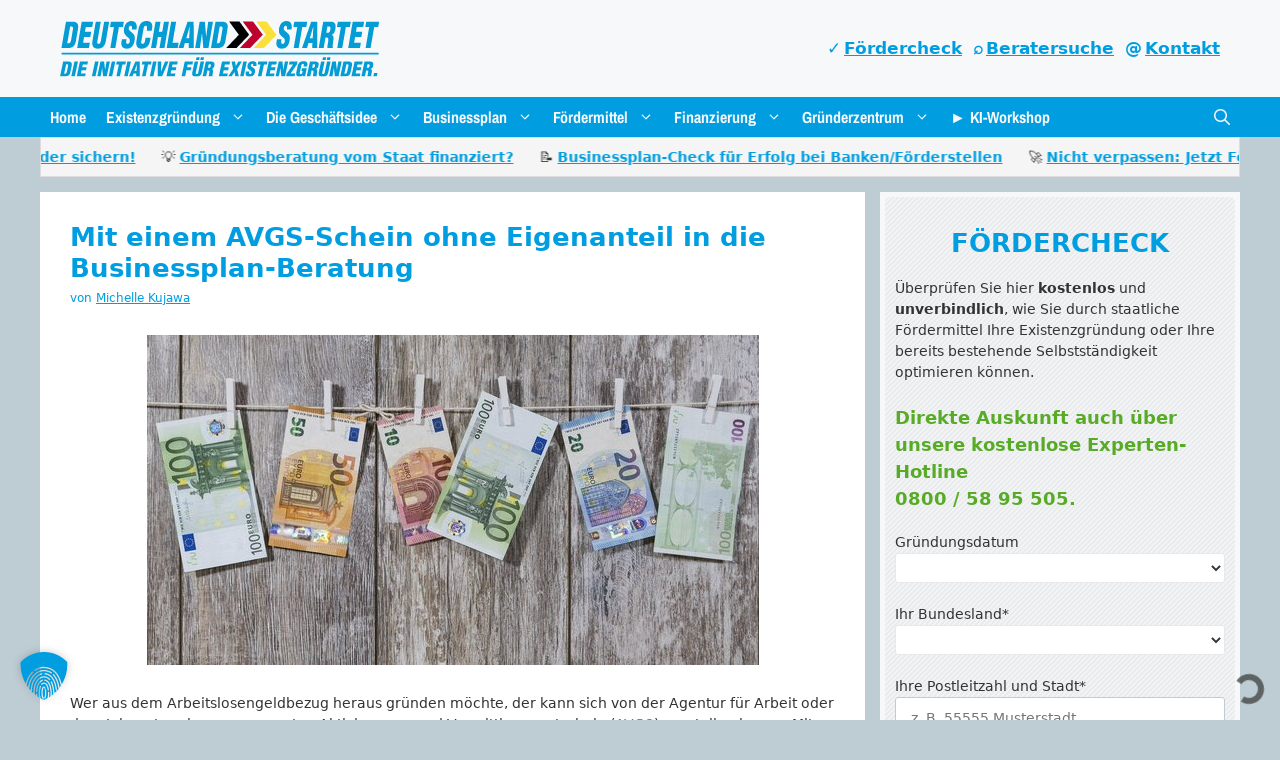

--- FILE ---
content_type: text/html; charset=UTF-8
request_url: https://www.deutschland-startet.de/avgsberatung-ohne-eigenkapital/
body_size: 30512
content:
<!DOCTYPE html>
<html lang="de" prefix="og: https://ogp.me/ns#">
<head>
<meta charset="UTF-8">
<meta name="viewport" content="width=device-width, initial-scale=1">
<!-- Suchmaschinen-Optimierung durch Rank Math PRO - https://rankmath.com/ -->
<title>Mit einem AVGS-Schein ohne Eigenanteil in die Businessplan-Beratung</title>
<meta name="description" content="Wer aus der Arbeitslosigkeit heraus gründen möchte, kann sich von der AfA oder dem Jobcenter einen AVGS ausstellen lassen. Mit diesem werden die Kosten eines individuellen Gründertrainings komplett übernommen."/>
<meta name="robots" content="follow, index, max-snippet:-1, max-video-preview:-1, max-image-preview:large"/>
<link rel="canonical" href="https://www.deutschland-startet.de/avgsberatung-ohne-eigenkapital/" />
<meta property="og:locale" content="de_DE" />
<meta property="og:type" content="article" />
<meta property="og:title" content="Mit einem AVGS-Schein ohne Eigenanteil in die Businessplan-Beratung" />
<meta property="og:description" content="Wer aus der Arbeitslosigkeit heraus gründen möchte, kann sich von der AfA oder dem Jobcenter einen AVGS ausstellen lassen. Mit diesem werden die Kosten eines individuellen Gründertrainings komplett übernommen." />
<meta property="og:url" content="https://www.deutschland-startet.de/avgsberatung-ohne-eigenkapital/" />
<meta property="og:site_name" content="Deutschland startet" />
<meta property="article:publisher" content="https://www.facebook.com/deutschlandstartet/" />
<meta property="article:tag" content="AVGS - Aktivierungs- und Vermittlungsgutschein" />
<meta property="article:tag" content="Existenzgründung aus Arbeitslosigkeit" />
<meta property="article:tag" content="Existenzgründungsberatung / Unternehmensberatung" />
<meta property="article:tag" content="Fördermittel / Förderprogramme" />
<meta property="article:tag" content="Gründercoaching" />
<meta property="article:section" content="Förderprogramme und Finanzierung" />
<meta property="og:updated_time" content="2025-05-10T10:20:46+02:00" />
<meta property="og:image" content="https://www.deutschland-startet.de/wp-content/uploads/2025/04/money-g94366e60a_1920-1-1-20250428-204758.jpg" />
<meta property="og:image:secure_url" content="https://www.deutschland-startet.de/wp-content/uploads/2025/04/money-g94366e60a_1920-1-1-20250428-204758.jpg" />
<meta property="og:image:width" content="612" />
<meta property="og:image:height" content="330" />
<meta property="og:image:alt" content="Mit einem AVGS-Schein ohne Eigenanteil in die Businessplan-Beratung" />
<meta property="og:image:type" content="image/jpeg" />
<meta property="article:published_time" content="2021-11-04T17:48:00+01:00" />
<meta property="article:modified_time" content="2025-05-10T10:20:46+02:00" />
<meta name="twitter:card" content="summary_large_image" />
<meta name="twitter:title" content="Mit einem AVGS-Schein ohne Eigenanteil in die Businessplan-Beratung" />
<meta name="twitter:description" content="Wer aus der Arbeitslosigkeit heraus gründen möchte, kann sich von der AfA oder dem Jobcenter einen AVGS ausstellen lassen. Mit diesem werden die Kosten eines individuellen Gründertrainings komplett übernommen." />
<meta name="twitter:site" content="@DStartet" />
<meta name="twitter:creator" content="@DStartet" />
<meta name="twitter:image" content="https://www.deutschland-startet.de/wp-content/uploads/2025/04/money-g94366e60a_1920-1-1-20250428-204758.jpg" />
<meta name="twitter:label1" content="Verfasst von" />
<meta name="twitter:data1" content="Michelle Kujawa" />
<meta name="twitter:label2" content="Lesedauer" />
<meta name="twitter:data2" content="3 Minuten" />
<script type="application/ld+json" class="rank-math-schema-pro">{"@context":"https://schema.org","@graph":[{"@type":"Place","@id":"https://www.deutschland-startet.de/#place","address":{"@type":"PostalAddress","streetAddress":"Goltsteinstr. 28 \u2013 30","addressLocality":"K\u00f6ln","addressRegion":"NRW","postalCode":"50968","addressCountry":"DE"}},{"@type":"Organization","@id":"https://www.deutschland-startet.de/#organization","name":"Existenzgr\u00fcnder-Initiative Deutschland startet","url":"https://www.deutschland-startet.de","sameAs":["https://www.facebook.com/deutschlandstartet/","https://twitter.com/DStartet"],"email":"info@deutschland-startet.de","address":{"@type":"PostalAddress","streetAddress":"Goltsteinstr. 28 \u2013 30","addressLocality":"K\u00f6ln","addressRegion":"NRW","postalCode":"50968","addressCountry":"DE"},"logo":{"@type":"ImageObject","@id":"https://www.deutschland-startet.de/#logo","url":"https://www.deutschland-startet.de/wp-content/uploads/2025/05/Deutschland-Startet-Logo.svg","contentUrl":"https://www.deutschland-startet.de/wp-content/uploads/2025/05/Deutschland-Startet-Logo.svg","caption":"Deutschland startet","inLanguage":"de","width":"","height":""},"contactPoint":[{"@type":"ContactPoint","telephone":"0800-5895505","contactType":"customer support"}],"description":"Wir unterst\u00fctzen bundesweit Existenzgr\u00fcnder und Selbstst\u00e4ndige mit unserem Wissen bei der Existenzgr\u00fcndung und informieren \u00fcber staatliche F\u00f6rdermittel.","location":{"@id":"https://www.deutschland-startet.de/#place"}},{"@type":"WebSite","@id":"https://www.deutschland-startet.de/#website","url":"https://www.deutschland-startet.de","name":"Deutschland startet","publisher":{"@id":"https://www.deutschland-startet.de/#organization"},"inLanguage":"de"},{"@type":"ImageObject","@id":"https://www.deutschland-startet.de/wp-content/uploads/2025/04/money-g94366e60a_1920-1-1-20250428-204758.jpg","url":"https://www.deutschland-startet.de/wp-content/uploads/2025/04/money-g94366e60a_1920-1-1-20250428-204758.jpg","width":"612","height":"330","inLanguage":"de"},{"@type":"BreadcrumbList","@id":"https://www.deutschland-startet.de/avgsberatung-ohne-eigenkapital/#breadcrumb","itemListElement":[{"@type":"ListItem","position":"1","item":{"@id":"https://www.deutschland-startet.de/","name":"Startseite"}},{"@type":"ListItem","position":"2","item":{"@id":"https://www.deutschland-startet.de/gruender-blog/","name":"Gr\u00fcnder-News"}},{"@type":"ListItem","position":"3","item":{"@id":"https://www.deutschland-startet.de/blog/foerderprogramme-finanzierung/","name":"F\u00f6rderprogramme und Finanzierung"}},{"@type":"ListItem","position":"4","item":{"@id":"https://www.deutschland-startet.de/avgsberatung-ohne-eigenkapital/","name":"Mit einem AVGS-Schein ohne Eigenanteil in die Businessplan-Beratung"}}]},{"@type":"WebPage","@id":"https://www.deutschland-startet.de/avgsberatung-ohne-eigenkapital/#webpage","url":"https://www.deutschland-startet.de/avgsberatung-ohne-eigenkapital/","name":"Mit einem AVGS-Schein ohne Eigenanteil in die Businessplan-Beratung","datePublished":"2021-11-04T17:48:00+01:00","dateModified":"2025-05-10T10:20:46+02:00","isPartOf":{"@id":"https://www.deutschland-startet.de/#website"},"primaryImageOfPage":{"@id":"https://www.deutschland-startet.de/wp-content/uploads/2025/04/money-g94366e60a_1920-1-1-20250428-204758.jpg"},"inLanguage":"de","breadcrumb":{"@id":"https://www.deutschland-startet.de/avgsberatung-ohne-eigenkapital/#breadcrumb"}},{"@type":"Person","@id":"https://www.deutschland-startet.de/author/mkujawa/","name":"Michelle Kujawa","url":"https://www.deutschland-startet.de/author/mkujawa/","image":{"@type":"ImageObject","@id":"https://secure.gravatar.com/avatar/888986ea0f93755978d42df9f75d496ea6a64c9a48e91d7bf0ae97a5654a24f7?s=96&amp;d=mm&amp;r=g","url":"https://secure.gravatar.com/avatar/888986ea0f93755978d42df9f75d496ea6a64c9a48e91d7bf0ae97a5654a24f7?s=96&amp;d=mm&amp;r=g","caption":"Michelle Kujawa","inLanguage":"de"},"worksFor":{"@id":"https://www.deutschland-startet.de/#organization"}},{"@type":"BlogPosting","headline":"Mit einem AVGS-Schein ohne Eigenanteil in die Businessplan-Beratung","datePublished":"2021-11-04T17:48:00+01:00","dateModified":"2025-05-10T10:20:46+02:00","articleSection":"F\u00f6rderprogramme und Finanzierung","author":{"@id":"https://www.deutschland-startet.de/author/mkujawa/","name":"Michelle Kujawa"},"publisher":{"@id":"https://www.deutschland-startet.de/#organization"},"description":"Wer aus der Arbeitslosigkeit heraus gr\u00fcnden m\u00f6chte, kann sich von der AfA oder dem Jobcenter einen AVGS ausstellen lassen. Mit diesem werden die Kosten eines individuellen Gr\u00fcndertrainings komplett \u00fcbernommen.","name":"Mit einem AVGS-Schein ohne Eigenanteil in die Businessplan-Beratung","@id":"https://www.deutschland-startet.de/avgsberatung-ohne-eigenkapital/#richSnippet","isPartOf":{"@id":"https://www.deutschland-startet.de/avgsberatung-ohne-eigenkapital/#webpage"},"image":{"@id":"https://www.deutschland-startet.de/wp-content/uploads/2025/04/money-g94366e60a_1920-1-1-20250428-204758.jpg"},"inLanguage":"de","mainEntityOfPage":{"@id":"https://www.deutschland-startet.de/avgsberatung-ohne-eigenkapital/#webpage"}}]}</script>
<!-- /Rank Math WordPress SEO Plugin -->
<link rel="alternate" type="application/rss+xml" title="Deutschland startet &raquo; Feed" href="https://www.deutschland-startet.de/feed/" />
<link rel="alternate" type="application/rss+xml" title="Deutschland startet &raquo; Kommentar-Feed" href="https://www.deutschland-startet.de/comments/feed/" />
<link rel="alternate" type="application/rss+xml" title="Deutschland startet &raquo; Mit einem AVGS-Schein ohne Eigenanteil in die Businessplan-Beratung-Kommentar-Feed" href="https://www.deutschland-startet.de/avgsberatung-ohne-eigenkapital/feed/" />
<link rel="alternate" title="oEmbed (JSON)" type="application/json+oembed" href="https://www.deutschland-startet.de/wp-json/oembed/1.0/embed?url=https%3A%2F%2Fwww.deutschland-startet.de%2Favgsberatung-ohne-eigenkapital%2F" />
<link rel="alternate" title="oEmbed (XML)" type="text/xml+oembed" href="https://www.deutschland-startet.de/wp-json/oembed/1.0/embed?url=https%3A%2F%2Fwww.deutschland-startet.de%2Favgsberatung-ohne-eigenkapital%2F&#038;format=xml" />
<style id='wp-img-auto-sizes-contain-inline-css'>
img:is([sizes=auto i],[sizes^="auto," i]){contain-intrinsic-size:3000px 1500px}
/*# sourceURL=wp-img-auto-sizes-contain-inline-css */
</style>
<!-- <link rel='stylesheet' id='generatepress-fonts-css' href='https://www.deutschland-startet.de/wp-content/uploads/generatepress/fonts/fonts.css?ver=1747040989' media='all' /> -->
<link rel="stylesheet" type="text/css" href="//www.deutschland-startet.de/wp-content/cache/wpfc-minified/q80nubio/80s1s.css" media="all"/>
<style id='wp-block-library-inline-css'>
:root{--wp-block-synced-color:#7a00df;--wp-block-synced-color--rgb:122,0,223;--wp-bound-block-color:var(--wp-block-synced-color);--wp-editor-canvas-background:#ddd;--wp-admin-theme-color:#007cba;--wp-admin-theme-color--rgb:0,124,186;--wp-admin-theme-color-darker-10:#006ba1;--wp-admin-theme-color-darker-10--rgb:0,107,160.5;--wp-admin-theme-color-darker-20:#005a87;--wp-admin-theme-color-darker-20--rgb:0,90,135;--wp-admin-border-width-focus:2px}@media (min-resolution:192dpi){:root{--wp-admin-border-width-focus:1.5px}}.wp-element-button{cursor:pointer}:root .has-very-light-gray-background-color{background-color:#eee}:root .has-very-dark-gray-background-color{background-color:#313131}:root .has-very-light-gray-color{color:#eee}:root .has-very-dark-gray-color{color:#313131}:root .has-vivid-green-cyan-to-vivid-cyan-blue-gradient-background{background:linear-gradient(135deg,#00d084,#0693e3)}:root .has-purple-crush-gradient-background{background:linear-gradient(135deg,#34e2e4,#4721fb 50%,#ab1dfe)}:root .has-hazy-dawn-gradient-background{background:linear-gradient(135deg,#faaca8,#dad0ec)}:root .has-subdued-olive-gradient-background{background:linear-gradient(135deg,#fafae1,#67a671)}:root .has-atomic-cream-gradient-background{background:linear-gradient(135deg,#fdd79a,#004a59)}:root .has-nightshade-gradient-background{background:linear-gradient(135deg,#330968,#31cdcf)}:root .has-midnight-gradient-background{background:linear-gradient(135deg,#020381,#2874fc)}:root{--wp--preset--font-size--normal:16px;--wp--preset--font-size--huge:42px}.has-regular-font-size{font-size:1em}.has-larger-font-size{font-size:2.625em}.has-normal-font-size{font-size:var(--wp--preset--font-size--normal)}.has-huge-font-size{font-size:var(--wp--preset--font-size--huge)}.has-text-align-center{text-align:center}.has-text-align-left{text-align:left}.has-text-align-right{text-align:right}.has-fit-text{white-space:nowrap!important}#end-resizable-editor-section{display:none}.aligncenter{clear:both}.items-justified-left{justify-content:flex-start}.items-justified-center{justify-content:center}.items-justified-right{justify-content:flex-end}.items-justified-space-between{justify-content:space-between}.screen-reader-text{border:0;clip-path:inset(50%);height:1px;margin:-1px;overflow:hidden;padding:0;position:absolute;width:1px;word-wrap:normal!important}.screen-reader-text:focus{background-color:#ddd;clip-path:none;color:#444;display:block;font-size:1em;height:auto;left:5px;line-height:normal;padding:15px 23px 14px;text-decoration:none;top:5px;width:auto;z-index:100000}html :where(.has-border-color){border-style:solid}html :where([style*=border-top-color]){border-top-style:solid}html :where([style*=border-right-color]){border-right-style:solid}html :where([style*=border-bottom-color]){border-bottom-style:solid}html :where([style*=border-left-color]){border-left-style:solid}html :where([style*=border-width]){border-style:solid}html :where([style*=border-top-width]){border-top-style:solid}html :where([style*=border-right-width]){border-right-style:solid}html :where([style*=border-bottom-width]){border-bottom-style:solid}html :where([style*=border-left-width]){border-left-style:solid}html :where(img[class*=wp-image-]){height:auto;max-width:100%}:where(figure){margin:0 0 1em}html :where(.is-position-sticky){--wp-admin--admin-bar--position-offset:var(--wp-admin--admin-bar--height,0px)}@media screen and (max-width:600px){html :where(.is-position-sticky){--wp-admin--admin-bar--position-offset:0px}}
/*# sourceURL=wp-block-library-inline-css */
</style><style id='wp-block-button-inline-css'>
.wp-block-button__link{align-content:center;box-sizing:border-box;cursor:pointer;display:inline-block;height:100%;text-align:center;word-break:break-word}.wp-block-button__link.aligncenter{text-align:center}.wp-block-button__link.alignright{text-align:right}:where(.wp-block-button__link){border-radius:9999px;box-shadow:none;padding:calc(.667em + 2px) calc(1.333em + 2px);text-decoration:none}.wp-block-button[style*=text-decoration] .wp-block-button__link{text-decoration:inherit}.wp-block-buttons>.wp-block-button.has-custom-width{max-width:none}.wp-block-buttons>.wp-block-button.has-custom-width .wp-block-button__link{width:100%}.wp-block-buttons>.wp-block-button.has-custom-font-size .wp-block-button__link{font-size:inherit}.wp-block-buttons>.wp-block-button.wp-block-button__width-25{width:calc(25% - var(--wp--style--block-gap, .5em)*.75)}.wp-block-buttons>.wp-block-button.wp-block-button__width-50{width:calc(50% - var(--wp--style--block-gap, .5em)*.5)}.wp-block-buttons>.wp-block-button.wp-block-button__width-75{width:calc(75% - var(--wp--style--block-gap, .5em)*.25)}.wp-block-buttons>.wp-block-button.wp-block-button__width-100{flex-basis:100%;width:100%}.wp-block-buttons.is-vertical>.wp-block-button.wp-block-button__width-25{width:25%}.wp-block-buttons.is-vertical>.wp-block-button.wp-block-button__width-50{width:50%}.wp-block-buttons.is-vertical>.wp-block-button.wp-block-button__width-75{width:75%}.wp-block-button.is-style-squared,.wp-block-button__link.wp-block-button.is-style-squared{border-radius:0}.wp-block-button.no-border-radius,.wp-block-button__link.no-border-radius{border-radius:0!important}:root :where(.wp-block-button .wp-block-button__link.is-style-outline),:root :where(.wp-block-button.is-style-outline>.wp-block-button__link){border:2px solid;padding:.667em 1.333em}:root :where(.wp-block-button .wp-block-button__link.is-style-outline:not(.has-text-color)),:root :where(.wp-block-button.is-style-outline>.wp-block-button__link:not(.has-text-color)){color:currentColor}:root :where(.wp-block-button .wp-block-button__link.is-style-outline:not(.has-background)),:root :where(.wp-block-button.is-style-outline>.wp-block-button__link:not(.has-background)){background-color:initial;background-image:none}
/*# sourceURL=https://www.deutschland-startet.de/wp-includes/blocks/button/style.min.css */
</style>
<style id='wp-block-categories-inline-css'>
.wp-block-categories{box-sizing:border-box}.wp-block-categories.alignleft{margin-right:2em}.wp-block-categories.alignright{margin-left:2em}.wp-block-categories.wp-block-categories-dropdown.aligncenter{text-align:center}.wp-block-categories .wp-block-categories__label{display:block;width:100%}
/*# sourceURL=https://www.deutschland-startet.de/wp-includes/blocks/categories/style.min.css */
</style>
<style id='wp-block-latest-posts-inline-css'>
.wp-block-latest-posts{box-sizing:border-box}.wp-block-latest-posts.alignleft{margin-right:2em}.wp-block-latest-posts.alignright{margin-left:2em}.wp-block-latest-posts.wp-block-latest-posts__list{list-style:none}.wp-block-latest-posts.wp-block-latest-posts__list li{clear:both;overflow-wrap:break-word}.wp-block-latest-posts.is-grid{display:flex;flex-wrap:wrap}.wp-block-latest-posts.is-grid li{margin:0 1.25em 1.25em 0;width:100%}@media (min-width:600px){.wp-block-latest-posts.columns-2 li{width:calc(50% - .625em)}.wp-block-latest-posts.columns-2 li:nth-child(2n){margin-right:0}.wp-block-latest-posts.columns-3 li{width:calc(33.33333% - .83333em)}.wp-block-latest-posts.columns-3 li:nth-child(3n){margin-right:0}.wp-block-latest-posts.columns-4 li{width:calc(25% - .9375em)}.wp-block-latest-posts.columns-4 li:nth-child(4n){margin-right:0}.wp-block-latest-posts.columns-5 li{width:calc(20% - 1em)}.wp-block-latest-posts.columns-5 li:nth-child(5n){margin-right:0}.wp-block-latest-posts.columns-6 li{width:calc(16.66667% - 1.04167em)}.wp-block-latest-posts.columns-6 li:nth-child(6n){margin-right:0}}:root :where(.wp-block-latest-posts.is-grid){padding:0}:root :where(.wp-block-latest-posts.wp-block-latest-posts__list){padding-left:0}.wp-block-latest-posts__post-author,.wp-block-latest-posts__post-date{display:block;font-size:.8125em}.wp-block-latest-posts__post-excerpt,.wp-block-latest-posts__post-full-content{margin-bottom:1em;margin-top:.5em}.wp-block-latest-posts__featured-image a{display:inline-block}.wp-block-latest-posts__featured-image img{height:auto;max-width:100%;width:auto}.wp-block-latest-posts__featured-image.alignleft{float:left;margin-right:1em}.wp-block-latest-posts__featured-image.alignright{float:right;margin-left:1em}.wp-block-latest-posts__featured-image.aligncenter{margin-bottom:1em;text-align:center}
/*# sourceURL=https://www.deutschland-startet.de/wp-includes/blocks/latest-posts/style.min.css */
</style>
<style id='wp-block-list-inline-css'>
ol,ul{box-sizing:border-box}:root :where(.wp-block-list.has-background){padding:1.25em 2.375em}
/*# sourceURL=https://www.deutschland-startet.de/wp-includes/blocks/list/style.min.css */
</style>
<style id='wp-block-buttons-inline-css'>
.wp-block-buttons{box-sizing:border-box}.wp-block-buttons.is-vertical{flex-direction:column}.wp-block-buttons.is-vertical>.wp-block-button:last-child{margin-bottom:0}.wp-block-buttons>.wp-block-button{display:inline-block;margin:0}.wp-block-buttons.is-content-justification-left{justify-content:flex-start}.wp-block-buttons.is-content-justification-left.is-vertical{align-items:flex-start}.wp-block-buttons.is-content-justification-center{justify-content:center}.wp-block-buttons.is-content-justification-center.is-vertical{align-items:center}.wp-block-buttons.is-content-justification-right{justify-content:flex-end}.wp-block-buttons.is-content-justification-right.is-vertical{align-items:flex-end}.wp-block-buttons.is-content-justification-space-between{justify-content:space-between}.wp-block-buttons.aligncenter{text-align:center}.wp-block-buttons:not(.is-content-justification-space-between,.is-content-justification-right,.is-content-justification-left,.is-content-justification-center) .wp-block-button.aligncenter{margin-left:auto;margin-right:auto;width:100%}.wp-block-buttons[style*=text-decoration] .wp-block-button,.wp-block-buttons[style*=text-decoration] .wp-block-button__link{text-decoration:inherit}.wp-block-buttons.has-custom-font-size .wp-block-button__link{font-size:inherit}.wp-block-buttons .wp-block-button__link{width:100%}.wp-block-button.aligncenter{text-align:center}
/*# sourceURL=https://www.deutschland-startet.de/wp-includes/blocks/buttons/style.min.css */
</style>
<style id='wp-block-paragraph-inline-css'>
.is-small-text{font-size:.875em}.is-regular-text{font-size:1em}.is-large-text{font-size:2.25em}.is-larger-text{font-size:3em}.has-drop-cap:not(:focus):first-letter{float:left;font-size:8.4em;font-style:normal;font-weight:100;line-height:.68;margin:.05em .1em 0 0;text-transform:uppercase}body.rtl .has-drop-cap:not(:focus):first-letter{float:none;margin-left:.1em}p.has-drop-cap.has-background{overflow:hidden}:root :where(p.has-background){padding:1.25em 2.375em}:where(p.has-text-color:not(.has-link-color)) a{color:inherit}p.has-text-align-left[style*="writing-mode:vertical-lr"],p.has-text-align-right[style*="writing-mode:vertical-rl"]{rotate:180deg}
/*# sourceURL=https://www.deutschland-startet.de/wp-includes/blocks/paragraph/style.min.css */
</style>
<style id='global-styles-inline-css'>
:root{--wp--preset--aspect-ratio--square: 1;--wp--preset--aspect-ratio--4-3: 4/3;--wp--preset--aspect-ratio--3-4: 3/4;--wp--preset--aspect-ratio--3-2: 3/2;--wp--preset--aspect-ratio--2-3: 2/3;--wp--preset--aspect-ratio--16-9: 16/9;--wp--preset--aspect-ratio--9-16: 9/16;--wp--preset--color--black: #000000;--wp--preset--color--cyan-bluish-gray: #abb8c3;--wp--preset--color--white: #ffffff;--wp--preset--color--pale-pink: #f78da7;--wp--preset--color--vivid-red: #cf2e2e;--wp--preset--color--luminous-vivid-orange: #ff6900;--wp--preset--color--luminous-vivid-amber: #fcb900;--wp--preset--color--light-green-cyan: #7bdcb5;--wp--preset--color--vivid-green-cyan: #00d084;--wp--preset--color--pale-cyan-blue: #8ed1fc;--wp--preset--color--vivid-cyan-blue: #0693e3;--wp--preset--color--vivid-purple: #9b51e0;--wp--preset--color--contrast: var(--contrast);--wp--preset--color--contrast-2: var(--contrast-2);--wp--preset--color--contrast-3: var(--contrast-3);--wp--preset--color--base-0: var(--base-0);--wp--preset--color--base: var(--base);--wp--preset--color--base-2: var(--base-2);--wp--preset--color--base-3: var(--base-3);--wp--preset--color--accent: var(--accent);--wp--preset--gradient--vivid-cyan-blue-to-vivid-purple: linear-gradient(135deg,rgb(6,147,227) 0%,rgb(155,81,224) 100%);--wp--preset--gradient--light-green-cyan-to-vivid-green-cyan: linear-gradient(135deg,rgb(122,220,180) 0%,rgb(0,208,130) 100%);--wp--preset--gradient--luminous-vivid-amber-to-luminous-vivid-orange: linear-gradient(135deg,rgb(252,185,0) 0%,rgb(255,105,0) 100%);--wp--preset--gradient--luminous-vivid-orange-to-vivid-red: linear-gradient(135deg,rgb(255,105,0) 0%,rgb(207,46,46) 100%);--wp--preset--gradient--very-light-gray-to-cyan-bluish-gray: linear-gradient(135deg,rgb(238,238,238) 0%,rgb(169,184,195) 100%);--wp--preset--gradient--cool-to-warm-spectrum: linear-gradient(135deg,rgb(74,234,220) 0%,rgb(151,120,209) 20%,rgb(207,42,186) 40%,rgb(238,44,130) 60%,rgb(251,105,98) 80%,rgb(254,248,76) 100%);--wp--preset--gradient--blush-light-purple: linear-gradient(135deg,rgb(255,206,236) 0%,rgb(152,150,240) 100%);--wp--preset--gradient--blush-bordeaux: linear-gradient(135deg,rgb(254,205,165) 0%,rgb(254,45,45) 50%,rgb(107,0,62) 100%);--wp--preset--gradient--luminous-dusk: linear-gradient(135deg,rgb(255,203,112) 0%,rgb(199,81,192) 50%,rgb(65,88,208) 100%);--wp--preset--gradient--pale-ocean: linear-gradient(135deg,rgb(255,245,203) 0%,rgb(182,227,212) 50%,rgb(51,167,181) 100%);--wp--preset--gradient--electric-grass: linear-gradient(135deg,rgb(202,248,128) 0%,rgb(113,206,126) 100%);--wp--preset--gradient--midnight: linear-gradient(135deg,rgb(2,3,129) 0%,rgb(40,116,252) 100%);--wp--preset--font-size--small: 13px;--wp--preset--font-size--medium: 20px;--wp--preset--font-size--large: 36px;--wp--preset--font-size--x-large: 42px;--wp--preset--spacing--20: 0.44rem;--wp--preset--spacing--30: 0.67rem;--wp--preset--spacing--40: 1rem;--wp--preset--spacing--50: 1.5rem;--wp--preset--spacing--60: 2.25rem;--wp--preset--spacing--70: 3.38rem;--wp--preset--spacing--80: 5.06rem;--wp--preset--shadow--natural: 6px 6px 9px rgba(0, 0, 0, 0.2);--wp--preset--shadow--deep: 12px 12px 50px rgba(0, 0, 0, 0.4);--wp--preset--shadow--sharp: 6px 6px 0px rgba(0, 0, 0, 0.2);--wp--preset--shadow--outlined: 6px 6px 0px -3px rgb(255, 255, 255), 6px 6px rgb(0, 0, 0);--wp--preset--shadow--crisp: 6px 6px 0px rgb(0, 0, 0);}:where(.is-layout-flex){gap: 0.5em;}:where(.is-layout-grid){gap: 0.5em;}body .is-layout-flex{display: flex;}.is-layout-flex{flex-wrap: wrap;align-items: center;}.is-layout-flex > :is(*, div){margin: 0;}body .is-layout-grid{display: grid;}.is-layout-grid > :is(*, div){margin: 0;}:where(.wp-block-columns.is-layout-flex){gap: 2em;}:where(.wp-block-columns.is-layout-grid){gap: 2em;}:where(.wp-block-post-template.is-layout-flex){gap: 1.25em;}:where(.wp-block-post-template.is-layout-grid){gap: 1.25em;}.has-black-color{color: var(--wp--preset--color--black) !important;}.has-cyan-bluish-gray-color{color: var(--wp--preset--color--cyan-bluish-gray) !important;}.has-white-color{color: var(--wp--preset--color--white) !important;}.has-pale-pink-color{color: var(--wp--preset--color--pale-pink) !important;}.has-vivid-red-color{color: var(--wp--preset--color--vivid-red) !important;}.has-luminous-vivid-orange-color{color: var(--wp--preset--color--luminous-vivid-orange) !important;}.has-luminous-vivid-amber-color{color: var(--wp--preset--color--luminous-vivid-amber) !important;}.has-light-green-cyan-color{color: var(--wp--preset--color--light-green-cyan) !important;}.has-vivid-green-cyan-color{color: var(--wp--preset--color--vivid-green-cyan) !important;}.has-pale-cyan-blue-color{color: var(--wp--preset--color--pale-cyan-blue) !important;}.has-vivid-cyan-blue-color{color: var(--wp--preset--color--vivid-cyan-blue) !important;}.has-vivid-purple-color{color: var(--wp--preset--color--vivid-purple) !important;}.has-black-background-color{background-color: var(--wp--preset--color--black) !important;}.has-cyan-bluish-gray-background-color{background-color: var(--wp--preset--color--cyan-bluish-gray) !important;}.has-white-background-color{background-color: var(--wp--preset--color--white) !important;}.has-pale-pink-background-color{background-color: var(--wp--preset--color--pale-pink) !important;}.has-vivid-red-background-color{background-color: var(--wp--preset--color--vivid-red) !important;}.has-luminous-vivid-orange-background-color{background-color: var(--wp--preset--color--luminous-vivid-orange) !important;}.has-luminous-vivid-amber-background-color{background-color: var(--wp--preset--color--luminous-vivid-amber) !important;}.has-light-green-cyan-background-color{background-color: var(--wp--preset--color--light-green-cyan) !important;}.has-vivid-green-cyan-background-color{background-color: var(--wp--preset--color--vivid-green-cyan) !important;}.has-pale-cyan-blue-background-color{background-color: var(--wp--preset--color--pale-cyan-blue) !important;}.has-vivid-cyan-blue-background-color{background-color: var(--wp--preset--color--vivid-cyan-blue) !important;}.has-vivid-purple-background-color{background-color: var(--wp--preset--color--vivid-purple) !important;}.has-black-border-color{border-color: var(--wp--preset--color--black) !important;}.has-cyan-bluish-gray-border-color{border-color: var(--wp--preset--color--cyan-bluish-gray) !important;}.has-white-border-color{border-color: var(--wp--preset--color--white) !important;}.has-pale-pink-border-color{border-color: var(--wp--preset--color--pale-pink) !important;}.has-vivid-red-border-color{border-color: var(--wp--preset--color--vivid-red) !important;}.has-luminous-vivid-orange-border-color{border-color: var(--wp--preset--color--luminous-vivid-orange) !important;}.has-luminous-vivid-amber-border-color{border-color: var(--wp--preset--color--luminous-vivid-amber) !important;}.has-light-green-cyan-border-color{border-color: var(--wp--preset--color--light-green-cyan) !important;}.has-vivid-green-cyan-border-color{border-color: var(--wp--preset--color--vivid-green-cyan) !important;}.has-pale-cyan-blue-border-color{border-color: var(--wp--preset--color--pale-cyan-blue) !important;}.has-vivid-cyan-blue-border-color{border-color: var(--wp--preset--color--vivid-cyan-blue) !important;}.has-vivid-purple-border-color{border-color: var(--wp--preset--color--vivid-purple) !important;}.has-vivid-cyan-blue-to-vivid-purple-gradient-background{background: var(--wp--preset--gradient--vivid-cyan-blue-to-vivid-purple) !important;}.has-light-green-cyan-to-vivid-green-cyan-gradient-background{background: var(--wp--preset--gradient--light-green-cyan-to-vivid-green-cyan) !important;}.has-luminous-vivid-amber-to-luminous-vivid-orange-gradient-background{background: var(--wp--preset--gradient--luminous-vivid-amber-to-luminous-vivid-orange) !important;}.has-luminous-vivid-orange-to-vivid-red-gradient-background{background: var(--wp--preset--gradient--luminous-vivid-orange-to-vivid-red) !important;}.has-very-light-gray-to-cyan-bluish-gray-gradient-background{background: var(--wp--preset--gradient--very-light-gray-to-cyan-bluish-gray) !important;}.has-cool-to-warm-spectrum-gradient-background{background: var(--wp--preset--gradient--cool-to-warm-spectrum) !important;}.has-blush-light-purple-gradient-background{background: var(--wp--preset--gradient--blush-light-purple) !important;}.has-blush-bordeaux-gradient-background{background: var(--wp--preset--gradient--blush-bordeaux) !important;}.has-luminous-dusk-gradient-background{background: var(--wp--preset--gradient--luminous-dusk) !important;}.has-pale-ocean-gradient-background{background: var(--wp--preset--gradient--pale-ocean) !important;}.has-electric-grass-gradient-background{background: var(--wp--preset--gradient--electric-grass) !important;}.has-midnight-gradient-background{background: var(--wp--preset--gradient--midnight) !important;}.has-small-font-size{font-size: var(--wp--preset--font-size--small) !important;}.has-medium-font-size{font-size: var(--wp--preset--font-size--medium) !important;}.has-large-font-size{font-size: var(--wp--preset--font-size--large) !important;}.has-x-large-font-size{font-size: var(--wp--preset--font-size--x-large) !important;}
/*# sourceURL=global-styles-inline-css */
</style>
<style id='core-block-supports-inline-css'>
.wp-container-core-buttons-is-layout-534da0b3{flex-wrap:nowrap;flex-direction:column;align-items:center;}
/*# sourceURL=core-block-supports-inline-css */
</style>
<style id='classic-theme-styles-inline-css'>
/*! This file is auto-generated */
.wp-block-button__link{color:#fff;background-color:#32373c;border-radius:9999px;box-shadow:none;text-decoration:none;padding:calc(.667em + 2px) calc(1.333em + 2px);font-size:1.125em}.wp-block-file__button{background:#32373c;color:#fff;text-decoration:none}
/*# sourceURL=/wp-includes/css/classic-themes.min.css */
</style>
<!-- <link rel='stylesheet' id='contact-form-7-css' href='https://www.deutschland-startet.de/wp-content/plugins/contact-form-7/includes/css/styles.css?ver=6.1.3' media='all' /> -->
<!-- <link rel='stylesheet' id='wpcf7-redirect-script-frontend-css' href='https://www.deutschland-startet.de/wp-content/plugins/wpcf7-redirect/build/assets/frontend-script.css?ver=2c532d7e2be36f6af233' media='all' /> -->
<!-- <link rel='stylesheet' id='generate-comments-css' href='https://www.deutschland-startet.de/wp-content/themes/generatepress/assets/css/components/comments.min.css?ver=3.6.1' media='all' /> -->
<!-- <link rel='stylesheet' id='generate-widget-areas-css' href='https://www.deutschland-startet.de/wp-content/themes/generatepress/assets/css/components/widget-areas.min.css?ver=3.6.1' media='all' /> -->
<!-- <link rel='stylesheet' id='generate-style-css' href='https://www.deutschland-startet.de/wp-content/themes/generatepress/assets/css/main.min.css?ver=3.6.1' media='all' /> -->
<link rel="stylesheet" type="text/css" href="//www.deutschland-startet.de/wp-content/cache/wpfc-minified/16cyhog/80s1v.css" media="all"/>
<style id='generate-style-inline-css'>
body{background-color:var(--base);color:var(--contrast);}a{color:var(--accent);}a{text-decoration:underline;}.entry-title a, .site-branding a, a.button, .wp-block-button__link, .main-navigation a{text-decoration:none;}a:hover, a:focus, a:active{color:var(--contrast);}.wp-block-group__inner-container{max-width:1200px;margin-left:auto;margin-right:auto;}.site-header .header-image{width:320px;}.generate-back-to-top{font-size:20px;border-radius:3px;position:fixed;bottom:30px;right:30px;line-height:40px;width:40px;text-align:center;z-index:10;transition:opacity 300ms ease-in-out;opacity:0.1;transform:translateY(1000px);}.generate-back-to-top__show{opacity:1;transform:translateY(0);}:root{--contrast:#333333;--contrast-2:#28a745;--contrast-3:#007EB3;--base-0:#F2F2F2;--base:#BECDD3;--base-2:#f7f8f9;--base-3:#ffffff;--accent:#009ee0;}:root .has-contrast-color{color:var(--contrast);}:root .has-contrast-background-color{background-color:var(--contrast);}:root .has-contrast-2-color{color:var(--contrast-2);}:root .has-contrast-2-background-color{background-color:var(--contrast-2);}:root .has-contrast-3-color{color:var(--contrast-3);}:root .has-contrast-3-background-color{background-color:var(--contrast-3);}:root .has-base-0-color{color:var(--base-0);}:root .has-base-0-background-color{background-color:var(--base-0);}:root .has-base-color{color:var(--base);}:root .has-base-background-color{background-color:var(--base);}:root .has-base-2-color{color:var(--base-2);}:root .has-base-2-background-color{background-color:var(--base-2);}:root .has-base-3-color{color:var(--base-3);}:root .has-base-3-background-color{background-color:var(--base-3);}:root .has-accent-color{color:var(--accent);}:root .has-accent-background-color{background-color:var(--accent);}.gp-modal:not(.gp-modal--open):not(.gp-modal--transition){display:none;}.gp-modal--transition:not(.gp-modal--open){pointer-events:none;}.gp-modal-overlay:not(.gp-modal-overlay--open):not(.gp-modal--transition){display:none;}.gp-modal__overlay{display:none;position:fixed;top:0;left:0;right:0;bottom:0;background:rgba(0,0,0,0.2);display:flex;justify-content:center;align-items:center;z-index:10000;backdrop-filter:blur(3px);transition:opacity 500ms ease;opacity:0;}.gp-modal--open:not(.gp-modal--transition) .gp-modal__overlay{opacity:1;}.gp-modal__container{max-width:100%;max-height:100vh;transform:scale(0.9);transition:transform 500ms ease;padding:0 10px;}.gp-modal--open:not(.gp-modal--transition) .gp-modal__container{transform:scale(1);}.search-modal-fields{display:flex;}.gp-search-modal .gp-modal__overlay{align-items:flex-start;padding-top:25vh;background:var(--gp-search-modal-overlay-bg-color);}.search-modal-form{width:500px;max-width:100%;background-color:var(--gp-search-modal-bg-color);color:var(--gp-search-modal-text-color);}.search-modal-form .search-field, .search-modal-form .search-field:focus{width:100%;height:60px;background-color:transparent;border:0;appearance:none;color:currentColor;}.search-modal-fields button, .search-modal-fields button:active, .search-modal-fields button:focus, .search-modal-fields button:hover{background-color:transparent;border:0;color:currentColor;width:60px;}html{font-family:var(--gp-font--arimo);}body, button, input, select, textarea{font-size:14px;}h2{font-weight:700;font-size:24px;}h1{font-weight:700;font-size:26px;}@media (max-width: 1024px){h1{font-size:24px;}}@media (max-width:768px){h1{font-size:22px;}}h3{font-weight:700;font-size:16px;}.main-navigation a, .main-navigation .menu-toggle, .main-navigation .menu-bar-items{font-family:var(--gp-font--archivo-narrow);font-weight:bold;font-size:1rem;}.site-info{font-size:0.8rem;}h4{font-weight:400;font-size:16px;}h2.entry-title{font-size:20px;}.top-bar{background-color:#636363;color:#ffffff;}.top-bar a{color:#ffffff;}.top-bar a:hover{color:#303030;}.site-header{background-color:var(--base-2);}.main-title a,.main-title a:hover{color:var(--accent);}.site-description{color:var(--accent);}.main-navigation,.main-navigation ul ul{background-color:var(--accent);}.main-navigation .main-nav ul li a, .main-navigation .menu-toggle, .main-navigation .menu-bar-items{color:var(--base-2);}.main-navigation .main-nav ul li:not([class*="current-menu-"]):hover > a, .main-navigation .main-nav ul li:not([class*="current-menu-"]):focus > a, .main-navigation .main-nav ul li.sfHover:not([class*="current-menu-"]) > a, .main-navigation .menu-bar-item:hover > a, .main-navigation .menu-bar-item.sfHover > a{color:var(--base-2);background-color:var(--contrast-3);}button.menu-toggle:hover,button.menu-toggle:focus{color:var(--base-2);}.main-navigation .main-nav ul li[class*="current-menu-"] > a{color:var(--base-2);background-color:var(--contrast-3);}.navigation-search input[type="search"],.navigation-search input[type="search"]:active, .navigation-search input[type="search"]:focus, .main-navigation .main-nav ul li.search-item.active > a, .main-navigation .menu-bar-items .search-item.active > a{color:var(--base-2);background-color:var(--contrast-3);}.main-navigation ul ul{background-color:var(--contrast-3);}.separate-containers .inside-article, .separate-containers .comments-area, .separate-containers .page-header, .one-container .container, .separate-containers .paging-navigation, .inside-page-header{background-color:var(--base-3);}.entry-header h1,.page-header h1{color:var(--accent);}.entry-title a{color:var(--accent);}.entry-title a:hover{color:var(--contrast);}.entry-meta{color:var(--accent);}h1{color:var(--accent);}h2{color:var(--accent);}h3{color:var(--accent);}h4{color:var(--accent);}.sidebar .widget{background-color:var(--base-3);}.footer-widgets{color:var(--base-2);background-color:var(--accent);}.footer-widgets a{color:var(--base-2);}.footer-widgets a:hover{color:var(--base-3);}.footer-widgets .widget-title{color:var(--base-2);}.site-info{color:var(--base-2);background-color:var(--contrast);}.site-info a{color:var(--base-2);}.site-info a:hover{color:var(--accent);}.footer-bar .widget_nav_menu .current-menu-item a{color:var(--accent);}input[type="text"],input[type="email"],input[type="url"],input[type="password"],input[type="search"],input[type="tel"],input[type="number"],textarea,select{color:var(--contrast);background-color:var(--base-2);border-color:var(--base);}input[type="text"]:focus,input[type="email"]:focus,input[type="url"]:focus,input[type="password"]:focus,input[type="search"]:focus,input[type="tel"]:focus,input[type="number"]:focus,textarea:focus,select:focus{color:var(--contrast);background-color:var(--base-2);border-color:var(--contrast-3);}button,html input[type="button"],input[type="reset"],input[type="submit"],a.button,a.wp-block-button__link:not(.has-background){color:var(--base-3);background-color:var(--contrast-2);}button:hover,html input[type="button"]:hover,input[type="reset"]:hover,input[type="submit"]:hover,a.button:hover,button:focus,html input[type="button"]:focus,input[type="reset"]:focus,input[type="submit"]:focus,a.button:focus,a.wp-block-button__link:not(.has-background):active,a.wp-block-button__link:not(.has-background):focus,a.wp-block-button__link:not(.has-background):hover{color:var(--base-3);background-color:var(--contrast-3);}a.generate-back-to-top{background-color:var(--accent);color:#ffffff;}a.generate-back-to-top:hover,a.generate-back-to-top:focus{background-color:rgba(0,157,224,0.47);color:#ffffff;}:root{--gp-search-modal-bg-color:var(--base-3);--gp-search-modal-text-color:var(--contrast);--gp-search-modal-overlay-bg-color:rgba(0,0,0,0.2);}@media (max-width: 1199px){.main-navigation .menu-bar-item:hover > a, .main-navigation .menu-bar-item.sfHover > a{background:none;color:var(--base-2);}}.inside-header{padding:20px;}.nav-below-header .main-navigation .inside-navigation.grid-container, .nav-above-header .main-navigation .inside-navigation.grid-container{padding:0px 10px 0px 10px;}.separate-containers .inside-article, .separate-containers .comments-area, .separate-containers .page-header, .separate-containers .paging-navigation, .one-container .site-content, .inside-page-header{padding:30px;}.site-main .wp-block-group__inner-container{padding:30px;}.separate-containers .paging-navigation{padding-top:20px;padding-bottom:20px;}.entry-content .alignwide, body:not(.no-sidebar) .entry-content .alignfull{margin-left:-30px;width:calc(100% + 60px);max-width:calc(100% + 60px);}.one-container.right-sidebar .site-main,.one-container.both-right .site-main{margin-right:30px;}.one-container.left-sidebar .site-main,.one-container.both-left .site-main{margin-left:30px;}.one-container.both-sidebars .site-main{margin:0px 30px 0px 30px;}.sidebar .widget, .page-header, .widget-area .main-navigation, .site-main > *{margin-bottom:15px;}.separate-containers .site-main{margin:15px;}.both-right .inside-left-sidebar,.both-left .inside-left-sidebar{margin-right:7px;}.both-right .inside-right-sidebar,.both-left .inside-right-sidebar{margin-left:7px;}.one-container.archive .post:not(:last-child):not(.is-loop-template-item), .one-container.blog .post:not(:last-child):not(.is-loop-template-item){padding-bottom:30px;}.separate-containers .featured-image{margin-top:15px;}.separate-containers .inside-right-sidebar, .separate-containers .inside-left-sidebar{margin-top:15px;margin-bottom:15px;}.main-navigation .main-nav ul li a,.menu-toggle,.main-navigation .menu-bar-item > a{padding-left:10px;padding-right:10px;line-height:40px;}.main-navigation .main-nav ul ul li a{padding:8px 10px 8px 10px;}.main-navigation ul ul{width:260px;}.navigation-search input[type="search"]{height:40px;}.rtl .menu-item-has-children .dropdown-menu-toggle{padding-left:10px;}.menu-item-has-children .dropdown-menu-toggle{padding-right:10px;}.menu-item-has-children ul .dropdown-menu-toggle{padding-top:8px;padding-bottom:8px;margin-top:-8px;}.rtl .main-navigation .main-nav ul li.menu-item-has-children > a{padding-right:10px;}.widget-area .widget{padding:0px;}@media (max-width:768px){.separate-containers .inside-article, .separate-containers .comments-area, .separate-containers .page-header, .separate-containers .paging-navigation, .one-container .site-content, .inside-page-header{padding:15px;}.site-main .wp-block-group__inner-container{padding:15px;}.inside-top-bar{padding-right:30px;padding-left:30px;}.inside-header{padding-right:30px;padding-left:30px;}.widget-area .widget{padding-top:30px;padding-right:30px;padding-bottom:30px;padding-left:30px;}.footer-widgets-container{padding-top:30px;padding-right:30px;padding-bottom:30px;padding-left:30px;}.inside-site-info{padding-right:30px;padding-left:30px;}.entry-content .alignwide, body:not(.no-sidebar) .entry-content .alignfull{margin-left:-15px;width:calc(100% + 30px);max-width:calc(100% + 30px);}.one-container .site-main .paging-navigation{margin-bottom:15px;}}/* End cached CSS */.is-right-sidebar{width:30%;}.is-left-sidebar{width:30%;}.site-content .content-area{width:70%;}@media (max-width: 1199px){.main-navigation .menu-toggle,.sidebar-nav-mobile:not(#sticky-placeholder){display:block;}.main-navigation ul,.gen-sidebar-nav,.main-navigation:not(.slideout-navigation):not(.toggled) .main-nav > ul,.has-inline-mobile-toggle #site-navigation .inside-navigation > *:not(.navigation-search):not(.main-nav){display:none;}.nav-align-right .inside-navigation,.nav-align-center .inside-navigation{justify-content:space-between;}}
.dynamic-author-image-rounded{border-radius:100%;}.dynamic-featured-image, .dynamic-author-image{vertical-align:middle;}.one-container.blog .dynamic-content-template:not(:last-child), .one-container.archive .dynamic-content-template:not(:last-child){padding-bottom:0px;}.dynamic-entry-excerpt > p:last-child{margin-bottom:0px;}
.main-navigation .main-nav ul li a,.menu-toggle,.main-navigation .menu-bar-item > a{transition: line-height 300ms ease}.main-navigation.toggled .main-nav > ul{background-color: var(--accent)}.sticky-enabled .gen-sidebar-nav.is_stuck .main-navigation {margin-bottom: 0px;}.sticky-enabled .gen-sidebar-nav.is_stuck {z-index: 500;}.sticky-enabled .main-navigation.is_stuck {box-shadow: 0 2px 2px -2px rgba(0, 0, 0, .2);}.navigation-stick:not(.gen-sidebar-nav) {left: 0;right: 0;width: 100% !important;}.nav-float-right .navigation-stick {width: 100% !important;left: 0;}.nav-float-right .navigation-stick .navigation-branding {margin-right: auto;}.main-navigation.has-sticky-branding:not(.grid-container) .inside-navigation:not(.grid-container) .navigation-branding{margin-left: 10px;}.main-navigation.navigation-stick.has-sticky-branding .inside-navigation.grid-container{padding-left:20px;padding-right:20px;}@media (max-width:768px){.main-navigation.navigation-stick.has-sticky-branding .inside-navigation.grid-container{padding-left:0;padding-right:0;}}
.post-image:not(:first-child), .page-content:not(:first-child), .entry-content:not(:first-child), .entry-summary:not(:first-child), footer.entry-meta{margin-top:1em;}.post-image-above-header .inside-article div.featured-image, .post-image-above-header .inside-article div.post-image{margin-bottom:1em;}.main-navigation.slideout-navigation .main-nav > ul > li > a{line-height:40px;}
/*# sourceURL=generate-style-inline-css */
</style>
<!-- <link rel='stylesheet' id='generate-child-css' href='https://www.deutschland-startet.de/wp-content/themes/generatepress_child/style.css?ver=1745660993' media='all' /> -->
<!-- <link rel='stylesheet' id='borlabs-cookie-custom-css' href='https://www.deutschland-startet.de/wp-content/cache/borlabs-cookie/1/borlabs-cookie-1-de.css?ver=3.3.23-51' media='all' /> -->
<!-- <link rel='stylesheet' id='generateblocks-global-css' href='https://www.deutschland-startet.de/wp-content/uploads/generateblocks/style-global.css?ver=1753298972' media='all' /> -->
<link rel="stylesheet" type="text/css" href="//www.deutschland-startet.de/wp-content/cache/wpfc-minified/fst4t4v9/80s1s.css" media="all"/>
<style id='generateblocks-inline-css'>
:root{--gb-container-width:1200px;}.gb-container .wp-block-image img{vertical-align:middle;}.gb-grid-wrapper .wp-block-image{margin-bottom:0;}.gb-highlight{background:none;}.gb-shape{line-height:0;}.gb-container-link{position:absolute;top:0;right:0;bottom:0;left:0;z-index:99;}.gb-element-ebebf79d{border:5px solid var(--base-2);border-radius:5px}.gb-element-af9be18f{background-color:var(--base-2);border:5px solid var(--base-2)}.gb-element-08755f35{border-bottom-color:var(--base-2);border-left-color:var(--base-2);border-right-color:var(--base-2);border-top-color:var(--base-2);border-radius:5px}.gb-element-1a764812{background-color:var(--base-3);padding:10px}.gb-text-e17f08ef{border-bottom-style:solid;border-bottom-width:2px;text-transform:uppercase}.gb-text-240cd1a2{margin-bottom:-20px}.gb-text-15613e60{align-items:center;background-color:#215bc2;color:#ffffff;display:inline-flex;text-decoration:none;padding:1rem 2rem}.gb-text-15613e60:is(:hover,:focus){background-color:#1a4a9b;color:#ffffff}.gb-text-95bb80e5{align-items:center;background-color:#215bc2;color:#ffffff;display:inline-flex;text-decoration:none;padding:1rem 2rem}.gb-text-95bb80e5:is(:hover,:focus){background-color:#1a4a9b;color:#ffffff}
/*# sourceURL=generateblocks-inline-css */
</style>
<!-- <link rel='stylesheet' id='generate-blog-images-css' href='https://www.deutschland-startet.de/wp-content/plugins/gp-premium/blog/functions/css/featured-images.min.css?ver=2.5.5' media='all' /> -->
<!-- <link rel='stylesheet' id='generate-offside-css' href='https://www.deutschland-startet.de/wp-content/plugins/gp-premium/menu-plus/functions/css/offside.min.css?ver=2.5.5' media='all' /> -->
<link rel="stylesheet" type="text/css" href="//www.deutschland-startet.de/wp-content/cache/wpfc-minified/g26obzhv/80s1s.css" media="all"/>
<style id='generate-offside-inline-css'>
:root{--gp-slideout-width:265px;}.slideout-navigation, .slideout-navigation a{color:var(--base-2);}.slideout-navigation button.slideout-exit{color:var(--base-2);padding-left:10px;padding-right:10px;}.slide-opened nav.toggled .menu-toggle:before{display:none;}@media (max-width: 1199px){.menu-bar-item.slideout-toggle{display:none;}}
/*# sourceURL=generate-offside-inline-css */
</style>
<script src='//www.deutschland-startet.de/wp-content/cache/wpfc-minified/g3ya42ht/80s1s.js' type="text/javascript"></script>
<!-- <script src="https://www.deutschland-startet.de/wp-includes/js/jquery/jquery.min.js?ver=3.7.1" id="jquery-core-js"></script> -->
<script id="seo-automated-link-building-js-extra">
var seoAutomatedLinkBuilding = {"ajaxUrl":"https://www.deutschland-startet.de/wp-admin/admin-ajax.php"};
//# sourceURL=seo-automated-link-building-js-extra
</script>
<script src='//www.deutschland-startet.de/wp-content/cache/wpfc-minified/1sbzfy5l/80s1s.js' type="text/javascript"></script>
<!-- <script src="https://www.deutschland-startet.de/wp-content/plugins/seo-automated-link-building/js/seo-automated-link-building.js?ver=6.9" id="seo-automated-link-building-js"></script> -->
<script data-no-optimize="1" data-no-minify="1" data-cfasync="false" src="https://www.deutschland-startet.de/wp-content/cache/borlabs-cookie/1/borlabs-cookie-config-de.json.js?ver=3.3.23-74" id="borlabs-cookie-config-js"></script>
<script data-no-optimize="1" data-no-minify="1" data-cfasync="false" src="https://www.deutschland-startet.de/wp-content/plugins/borlabs-cookie/assets/javascript/borlabs-cookie-prioritize.min.js?ver=3.3.23" id="borlabs-cookie-prioritize-js"></script>
<link rel="https://api.w.org/" href="https://www.deutschland-startet.de/wp-json/" /><link rel="alternate" title="JSON" type="application/json" href="https://www.deutschland-startet.de/wp-json/wp/v2/posts/76311" /><link rel="EditURI" type="application/rsd+xml" title="RSD" href="https://www.deutschland-startet.de/xmlrpc.php?rsd" />
<meta name="generator" content="WordPress 6.9" />
<link rel='shortlink' href='https://www.deutschland-startet.de/?p=76311' />
<link rel="pingback" href="https://www.deutschland-startet.de/xmlrpc.php">
<script data-borlabs-cookie-script-blocker-ignore>
if ('0' === '1' && ('0' === '1' || '1' === '1')) {
window['gtag_enable_tcf_support'] = true;
}
window.dataLayer = window.dataLayer || [];
if (typeof gtag !== 'function') {
function gtag() {
dataLayer.push(arguments);
}
}
gtag('set', 'developer_id.dYjRjMm', true);
if ('0' === '1' || '1' === '1') {
if (window.BorlabsCookieGoogleConsentModeDefaultSet !== true) {
let getCookieValue = function (name) {
return document.cookie.match('(^|;)\\s*' + name + '\\s*=\\s*([^;]+)')?.pop() || '';
};
let cookieValue = getCookieValue('borlabs-cookie-gcs');
let consentsFromCookie = {};
if (cookieValue !== '') {
consentsFromCookie = JSON.parse(decodeURIComponent(cookieValue));
}
let defaultValues = {
'ad_storage': 'denied',
'ad_user_data': 'denied',
'ad_personalization': 'denied',
'analytics_storage': 'denied',
'functionality_storage': 'denied',
'personalization_storage': 'denied',
'security_storage': 'denied',
'wait_for_update': 500,
};
gtag('consent', 'default', { ...defaultValues, ...consentsFromCookie });
}
window.BorlabsCookieGoogleConsentModeDefaultSet = true;
let borlabsCookieConsentChangeHandler = function () {
window.dataLayer = window.dataLayer || [];
if (typeof gtag !== 'function') { function gtag(){dataLayer.push(arguments);} }
let getCookieValue = function (name) {
return document.cookie.match('(^|;)\\s*' + name + '\\s*=\\s*([^;]+)')?.pop() || '';
};
let cookieValue = getCookieValue('borlabs-cookie-gcs');
let consentsFromCookie = {};
if (cookieValue !== '') {
consentsFromCookie = JSON.parse(decodeURIComponent(cookieValue));
}
consentsFromCookie.analytics_storage = BorlabsCookie.Consents.hasConsent('google-analytics') ? 'granted' : 'denied';
BorlabsCookie.CookieLibrary.setCookie(
'borlabs-cookie-gcs',
JSON.stringify(consentsFromCookie),
BorlabsCookie.Settings.automaticCookieDomainAndPath.value ? '' : BorlabsCookie.Settings.cookieDomain.value,
BorlabsCookie.Settings.cookiePath.value,
BorlabsCookie.Cookie.getPluginCookie().expires,
BorlabsCookie.Settings.cookieSecure.value,
BorlabsCookie.Settings.cookieSameSite.value
);
}
document.addEventListener('borlabs-cookie-consent-saved', borlabsCookieConsentChangeHandler);
document.addEventListener('borlabs-cookie-handle-unblock', borlabsCookieConsentChangeHandler);
}
if ('0' === '1') {
gtag("js", new Date());
gtag("config", "UA-38787946-1", {"anonymize_ip": true});
(function (w, d, s, i) {
var f = d.getElementsByTagName(s)[0],
j = d.createElement(s);
j.async = true;
j.src =
"https://www.googletagmanager.com/gtag/js?id=" + i;
f.parentNode.insertBefore(j, f);
})(window, document, "script", "UA-38787946-1");
}
</script><script data-no-optimize="1" data-no-minify="1" data-cfasync="false" data-borlabs-cookie-script-blocker-ignore>
if ('0' === '1' && ('0' === '1' || '1' === '1')) {
window['gtag_enable_tcf_support'] = true;
}
window.dataLayer = window.dataLayer || [];
if (typeof gtag !== 'function') {
function gtag() {
dataLayer.push(arguments);
}
}
gtag('set', 'developer_id.dYjRjMm', true);
if ('0' === '1' || '1' === '1') {
if (window.BorlabsCookieGoogleConsentModeDefaultSet !== true) {
let getCookieValue = function (name) {
return document.cookie.match('(^|;)\\s*' + name + '\\s*=\\s*([^;]+)')?.pop() || '';
};
let cookieValue = getCookieValue('borlabs-cookie-gcs');
let consentsFromCookie = {};
if (cookieValue !== '') {
consentsFromCookie = JSON.parse(decodeURIComponent(cookieValue));
}
let defaultValues = {
'ad_storage': 'denied',
'ad_user_data': 'denied',
'ad_personalization': 'denied',
'analytics_storage': 'denied',
'functionality_storage': 'denied',
'personalization_storage': 'denied',
'security_storage': 'denied',
'wait_for_update': 500,
};
gtag('consent', 'default', { ...defaultValues, ...consentsFromCookie });
}
window.BorlabsCookieGoogleConsentModeDefaultSet = true;
let borlabsCookieConsentChangeHandler = function () {
window.dataLayer = window.dataLayer || [];
if (typeof gtag !== 'function') { function gtag(){dataLayer.push(arguments);} }
let getCookieValue = function (name) {
return document.cookie.match('(^|;)\\s*' + name + '\\s*=\\s*([^;]+)')?.pop() || '';
};
let cookieValue = getCookieValue('borlabs-cookie-gcs');
let consentsFromCookie = {};
if (cookieValue !== '') {
consentsFromCookie = JSON.parse(decodeURIComponent(cookieValue));
}
consentsFromCookie.analytics_storage = BorlabsCookie.Consents.hasConsent('google-analytics-four') ? 'granted' : 'denied';
BorlabsCookie.CookieLibrary.setCookie(
'borlabs-cookie-gcs',
JSON.stringify(consentsFromCookie),
BorlabsCookie.Settings.automaticCookieDomainAndPath.value ? '' : BorlabsCookie.Settings.cookieDomain.value,
BorlabsCookie.Settings.cookiePath.value,
BorlabsCookie.Cookie.getPluginCookie().expires,
BorlabsCookie.Settings.cookieSecure.value,
BorlabsCookie.Settings.cookieSameSite.value
);
}
document.addEventListener('borlabs-cookie-consent-saved', borlabsCookieConsentChangeHandler);
document.addEventListener('borlabs-cookie-handle-unblock', borlabsCookieConsentChangeHandler);
}
if ('0' === '1') {
document.addEventListener('borlabs-cookie-after-init', function () {
window.BorlabsCookie.Unblock.unblockScriptBlockerId('google-analytics-four');
});
}
</script><link rel="icon" href="https://www.deutschland-startet.de/wp-content/uploads/2020/02/cropped-Logo-Pfeile-Rahmen-32x32.png" sizes="32x32" />
<link rel="icon" href="https://www.deutschland-startet.de/wp-content/uploads/2020/02/cropped-Logo-Pfeile-Rahmen-192x192.png" sizes="192x192" />
<link rel="apple-touch-icon" href="https://www.deutschland-startet.de/wp-content/uploads/2020/02/cropped-Logo-Pfeile-Rahmen-180x180.png" />
<meta name="msapplication-TileImage" content="https://www.deutschland-startet.de/wp-content/uploads/2020/02/cropped-Logo-Pfeile-Rahmen-270x270.png" />
<style id="wp-custom-css">
.nav-below-header .main-navigation .inside-navigation.grid-container, .nav-above-header .main-navigation .inside-navigation.grid-container {
padding: 0px 0px 0px 0px;
}
.rank-math-breadcrumb {
padding: 3px 10px;
background-color: white;
}
.rank-math-breadcrumb p {
margin:0;
}
.extra_mobile_menu_item {
color: white!important;
padding: 0 4px
}	
.extra_mobile_menu {
display: flex;
justify-content: space-around; 
align-items: center;
}
div.post-image {
margin-top: 20px!important;
}
#footer-widgets h3 {
color: var(--base2);
text-transform:uppercase
}
#footer-widgets a {
text-decoration: none;
}
#footer-widgets a:hover {
text-decoration: underline;
}
@media only screen and (min-width: 1200px) {
.extra_mobile_menu {
display: none;
}
}		</style>
<!-- <link rel='stylesheet' id='yarppRelatedCss-css' href='https://www.deutschland-startet.de/wp-content/plugins/yet-another-related-posts-plugin/style/related.css?ver=5.30.11' media='all' /> -->
<link rel="stylesheet" type="text/css" href="//www.deutschland-startet.de/wp-content/cache/wpfc-minified/eqhv5c3f/80s1v.css" media="all"/>
</head>
<body class="wp-singular post-template-default single single-post postid-76311 single-format-standard wp-custom-logo wp-embed-responsive wp-theme-generatepress wp-child-theme-generatepress_child post-image-below-header post-image-aligned-center slideout-enabled slideout-mobile sticky-menu-fade sticky-enabled both-sticky-menu right-sidebar nav-below-header separate-containers header-aligned-left dropdown-hover featured-image-active" itemtype="https://schema.org/Blog" itemscope>
<a class="screen-reader-text skip-link" href="#content" title="Zum Inhalt springen">Zum Inhalt springen</a>		<header class="site-header" id="masthead" aria-label="Website"  itemtype="https://schema.org/WPHeader" itemscope>
<div class="inside-header grid-container">
<div class="site-logo">
<a href="https://www.deutschland-startet.de/" rel="home">
<img  class="header-image is-logo-image" alt="Deutschland startet" src="https://www.deutschland-startet.de/wp-content/uploads/2025/05/Deutschland-Startet-Logo.svg" srcset="https://www.deutschland-startet.de/wp-content/uploads/2025/05/Deutschland-Startet-Logo.svg 1x, https://www.deutschland-startet.de/wp-content/uploads/2025/05/Deutschland-Startet-Logo.svg 2x" />
</a>
</div>			<div class="header-widget">
<aside id="block-82" class="widget inner-padding widget_block"><p style="font-weight: bold; font-size: 17px; word-spacing:5px; color:#009ee0;">
<span style="margin-right:3px;">✓</span><a href="https://www.deutschland-startet.de/foerdermittel-check/?whr=top">Fördercheck</a>
<span style="margin-right:3px;">⌕</span><a href="https://www.deutschland-startet.de/berater-finden/?whr=top">Beratersuche</a>
<span style="margin-right:3px;">@</span><a href="https://www.deutschland-startet.de/kontakt/?whr=top">Kontakt</a>
</p></aside>			</div>
</div>
</header>
<nav class="main-navigation has-menu-bar-items sub-menu-right" id="site-navigation" aria-label="Primär"  itemtype="https://schema.org/SiteNavigationElement" itemscope>
<div class="inside-navigation grid-container">
<button class="menu-toggle" aria-controls="generate-slideout-menu" aria-expanded="false">
<span class="gp-icon icon-menu-bars"><svg viewBox="0 0 512 512" aria-hidden="true" xmlns="http://www.w3.org/2000/svg" width="1em" height="1em"><path d="M0 96c0-13.255 10.745-24 24-24h464c13.255 0 24 10.745 24 24s-10.745 24-24 24H24c-13.255 0-24-10.745-24-24zm0 160c0-13.255 10.745-24 24-24h464c13.255 0 24 10.745 24 24s-10.745 24-24 24H24c-13.255 0-24-10.745-24-24zm0 160c0-13.255 10.745-24 24-24h464c13.255 0 24 10.745 24 24s-10.745 24-24 24H24c-13.255 0-24-10.745-24-24z" /></svg><svg viewBox="0 0 512 512" aria-hidden="true" xmlns="http://www.w3.org/2000/svg" width="1em" height="1em"><path d="M71.029 71.029c9.373-9.372 24.569-9.372 33.942 0L256 222.059l151.029-151.03c9.373-9.372 24.569-9.372 33.942 0 9.372 9.373 9.372 24.569 0 33.942L289.941 256l151.03 151.029c9.372 9.373 9.372 24.569 0 33.942-9.373 9.372-24.569 9.372-33.942 0L256 289.941l-151.029 151.03c-9.373 9.372-24.569 9.372-33.942 0-9.372-9.373-9.372-24.569 0-33.942L222.059 256 71.029 104.971c-9.372-9.373-9.372-24.569 0-33.942z" /></svg></span><span class="mobile-menu">Menu</span>				</button>
<!--<div class="extra_mobile_menu"><a class="extra_mobile_menu_item" href="/foerdermittel-check/">Fördercheck</a> <a class="extra_mobile_menu_item" href="/berater-finden/">Beratersuche</a> <a class="extra_mobile_menu_item" href="/kontakt/">Kontakt</a></div>-->
<div class="extra_mobile_menu"><a class="extra_mobile_menu_item" href="/foerdermittel-check/?whr=navi">Fördercheck</a>&#160; &#160; <a class="extra_mobile_menu_item" href="https://www.deutschland-startet.de/ki-workshop-solo-selbststaendige/?whr=navi">KI-Workshop</a></div><div id="primary-menu" class="main-nav"><ul id="menu-hauptmenu" class=" menu sf-menu"><li id="menu-item-78571" class="menu-item menu-item-type-custom menu-item-object-custom menu-item-home menu-item-78571"><a href="https://www.deutschland-startet.de/">Home</a></li>
<li id="menu-item-78572" class="menu-item menu-item-type-custom menu-item-object-custom menu-item-has-children menu-item-78572"><a href="https://www.deutschland-startet.de/existenzgruendung/">Existenzgründung<span role="presentation" class="dropdown-menu-toggle"><span class="gp-icon icon-arrow"><svg viewBox="0 0 330 512" aria-hidden="true" xmlns="http://www.w3.org/2000/svg" width="1em" height="1em"><path d="M305.913 197.085c0 2.266-1.133 4.815-2.833 6.514L171.087 335.593c-1.7 1.7-4.249 2.832-6.515 2.832s-4.815-1.133-6.515-2.832L26.064 203.599c-1.7-1.7-2.832-4.248-2.832-6.514s1.132-4.816 2.832-6.515l14.162-14.163c1.7-1.699 3.966-2.832 6.515-2.832 2.266 0 4.815 1.133 6.515 2.832l111.316 111.317 111.316-111.317c1.7-1.699 4.249-2.832 6.515-2.832s4.815 1.133 6.515 2.832l14.162 14.163c1.7 1.7 2.833 4.249 2.833 6.515z" /></svg></span></span></a>
<ul class="sub-menu">
<li id="menu-item-78573" class="menu-item menu-item-type-custom menu-item-object-custom menu-item-78573"><a href="https://www.deutschland-startet.de/gruenderlexikon-gewerbeanmeldung/">Gewerbeanmeldung richtig gemacht!</a></li>
<li id="menu-item-78574" class="menu-item menu-item-type-custom menu-item-object-custom menu-item-78574"><a href="https://www.deutschland-startet.de/gruendungstipps-nach-branchen/">Selbstständig machen in Branchen</a></li>
<li id="menu-item-78575" class="menu-item menu-item-type-custom menu-item-object-custom menu-item-has-children menu-item-78575"><a href="https://www.deutschland-startet.de/marketing-und-vertrieb/">Marketing und Vertrieb<span role="presentation" class="dropdown-menu-toggle"><span class="gp-icon icon-arrow-right"><svg viewBox="0 0 192 512" aria-hidden="true" xmlns="http://www.w3.org/2000/svg" width="1em" height="1em" fill-rule="evenodd" clip-rule="evenodd" stroke-linejoin="round" stroke-miterlimit="1.414"><path d="M178.425 256.001c0 2.266-1.133 4.815-2.832 6.515L43.599 394.509c-1.7 1.7-4.248 2.833-6.514 2.833s-4.816-1.133-6.515-2.833l-14.163-14.162c-1.699-1.7-2.832-3.966-2.832-6.515 0-2.266 1.133-4.815 2.832-6.515l111.317-111.316L16.407 144.685c-1.699-1.7-2.832-4.249-2.832-6.515s1.133-4.815 2.832-6.515l14.163-14.162c1.7-1.7 4.249-2.833 6.515-2.833s4.815 1.133 6.514 2.833l131.994 131.993c1.7 1.7 2.832 4.249 2.832 6.515z" fill-rule="nonzero" /></svg></span></span></a>
<ul class="sub-menu">
<li id="menu-item-78576" class="menu-item menu-item-type-custom menu-item-object-custom menu-item-78576"><a href="https://www.deutschland-startet.de/marketingstrategie/">Marketingstrategie</a></li>
<li id="menu-item-78577" class="menu-item menu-item-type-custom menu-item-object-custom menu-item-78577"><a href="https://www.deutschland-startet.de/marketing-und-vertrieb/marketing-mix/">Marketing-Mix</a></li>
<li id="menu-item-78578" class="menu-item menu-item-type-custom menu-item-object-custom menu-item-78578"><a href="https://www.deutschland-startet.de/marketing-und-vertrieb/marketingplan/">Marketingplan</a></li>
<li id="menu-item-78579" class="menu-item menu-item-type-custom menu-item-object-custom menu-item-78579"><a href="https://www.deutschland-startet.de/marketing-und-vertrieb/kundenmanagement/">Kundenmanagement</a></li>
<li id="menu-item-78580" class="menu-item menu-item-type-custom menu-item-object-custom menu-item-78580"><a href="https://www.deutschland-startet.de/marketing-und-vertrieb/kundenakquise/">Kundenakquise</a></li>
</ul>
</li>
<li id="menu-item-78581" class="menu-item menu-item-type-custom menu-item-object-custom menu-item-78581"><a href="https://www.deutschland-startet.de/rechtsform/">Rechtsformen für Unternehmen</a></li>
<li id="menu-item-78582" class="menu-item menu-item-type-custom menu-item-object-custom menu-item-78582"><a href="https://www.deutschland-startet.de/existenzgruendung/existenzgruendungsberatung/">Existenzgründungsberatung</a></li>
<li id="menu-item-78583" class="menu-item menu-item-type-custom menu-item-object-custom menu-item-78583"><a href="https://www.deutschland-startet.de/gruendercoaching/">Gründercoaching</a></li>
<li id="menu-item-78584" class="menu-item menu-item-type-custom menu-item-object-custom menu-item-78584"><a href="https://www.deutschland-startet.de/festigung/">Festigung</a></li>
<li id="menu-item-78585" class="menu-item menu-item-type-custom menu-item-object-custom menu-item-78585"><a href="https://www.deutschland-startet.de/versicherungen/">Versicherung</a></li>
</ul>
</li>
<li id="menu-item-78586" class="menu-item menu-item-type-custom menu-item-object-custom menu-item-has-children menu-item-78586"><a href="https://www.deutschland-startet.de/geschaeftsidee/">Die Geschäftsidee<span role="presentation" class="dropdown-menu-toggle"><span class="gp-icon icon-arrow"><svg viewBox="0 0 330 512" aria-hidden="true" xmlns="http://www.w3.org/2000/svg" width="1em" height="1em"><path d="M305.913 197.085c0 2.266-1.133 4.815-2.833 6.514L171.087 335.593c-1.7 1.7-4.249 2.832-6.515 2.832s-4.815-1.133-6.515-2.832L26.064 203.599c-1.7-1.7-2.832-4.248-2.832-6.514s1.132-4.816 2.832-6.515l14.162-14.163c1.7-1.699 3.966-2.832 6.515-2.832 2.266 0 4.815 1.133 6.515 2.832l111.316 111.317 111.316-111.317c1.7-1.699 4.249-2.832 6.515-2.832s4.815 1.133 6.515 2.832l14.162 14.163c1.7 1.7 2.833 4.249 2.833 6.515z" /></svg></span></span></a>
<ul class="sub-menu">
<li id="menu-item-78587" class="menu-item menu-item-type-custom menu-item-object-custom menu-item-78587"><a href="https://www.deutschland-startet.de/haupt-und-nebengewerbe/">Haupt- und Nebengewerbe</a></li>
<li id="menu-item-78588" class="menu-item menu-item-type-custom menu-item-object-custom menu-item-78588"><a href="https://www.deutschland-startet.de/geschaftsubernahme/">Geschäftsübernahme</a></li>
<li id="menu-item-78589" class="menu-item menu-item-type-custom menu-item-object-custom menu-item-78589"><a href="https://www.deutschland-startet.de/unternehmensnachfolge/">Unternehmensnachfolge</a></li>
<li id="menu-item-78590" class="menu-item menu-item-type-custom menu-item-object-custom menu-item-78590"><a href="https://www.deutschland-startet.de/neue-geschaftsfelder/">Neue Geschäftsfelder</a></li>
<li id="menu-item-78591" class="menu-item menu-item-type-custom menu-item-object-custom menu-item-78591"><a href="https://www.deutschland-startet.de/franchise/">Franchising</a></li>
<li id="menu-item-78592" class="menu-item menu-item-type-custom menu-item-object-custom menu-item-78592"><a href="https://www.deutschland-startet.de/studenten-traut-euch/">Studenten traut euch</a></li>
<li id="menu-item-78593" class="menu-item menu-item-type-custom menu-item-object-custom menu-item-78593"><a href="https://www.deutschland-startet.de/eure-geschaeftsidee/">Service: Geschäftsidee vorstellen</a></li>
</ul>
</li>
<li id="menu-item-78594" class="menu-item menu-item-type-custom menu-item-object-custom menu-item-has-children menu-item-78594"><a href="https://www.deutschland-startet.de/businessplan/">Businessplan<span role="presentation" class="dropdown-menu-toggle"><span class="gp-icon icon-arrow"><svg viewBox="0 0 330 512" aria-hidden="true" xmlns="http://www.w3.org/2000/svg" width="1em" height="1em"><path d="M305.913 197.085c0 2.266-1.133 4.815-2.833 6.514L171.087 335.593c-1.7 1.7-4.249 2.832-6.515 2.832s-4.815-1.133-6.515-2.832L26.064 203.599c-1.7-1.7-2.832-4.248-2.832-6.514s1.132-4.816 2.832-6.515l14.162-14.163c1.7-1.699 3.966-2.832 6.515-2.832 2.266 0 4.815 1.133 6.515 2.832l111.316 111.317 111.316-111.317c1.7-1.699 4.249-2.832 6.515-2.832s4.815 1.133 6.515 2.832l14.162 14.163c1.7 1.7 2.833 4.249 2.833 6.515z" /></svg></span></span></a>
<ul class="sub-menu">
<li id="menu-item-78595" class="menu-item menu-item-type-custom menu-item-object-custom menu-item-78595"><a href="https://www.deutschland-startet.de/businessplan-foerderung-foerdermittel/">Förderung für den Businessplan</a></li>
<li id="menu-item-78596" class="menu-item menu-item-type-custom menu-item-object-custom menu-item-78596"><a href="https://www.deutschland-startet.de/beratung-businessplan/">Beratung für den Businessplan</a></li>
<li id="menu-item-78597" class="menu-item menu-item-type-custom menu-item-object-custom menu-item-78597"><a href="https://www.deutschland-startet.de/businessplan/businessplan-schriftlicher_teil/">Businessplan-Textteil erstellen</a></li>
<li id="menu-item-78598" class="menu-item menu-item-type-custom menu-item-object-custom menu-item-78598"><a href="https://www.deutschland-startet.de/finanzierung/businessplan_finanzplanung/">Businessplan-Finanzplan erstellen</a></li>
<li id="menu-item-78599" class="menu-item menu-item-type-custom menu-item-object-custom menu-item-78599"><a href="https://www.deutschland-startet.de/businessplan/businessplan-vorlagen-download-branchen/">Vorlagen als Download</a></li>
<li id="menu-item-78600" class="menu-item menu-item-type-custom menu-item-object-custom menu-item-78600"><a href="https://www.deutschland-startet.de/tag/businessplan-vorlagen/">Vorlagen für Branchen</a></li>
</ul>
</li>
<li id="menu-item-78601" class="menu-item menu-item-type-custom menu-item-object-custom menu-item-has-children menu-item-78601"><a href="https://www.deutschland-startet.de/foerdermittel/">Fördermittel<span role="presentation" class="dropdown-menu-toggle"><span class="gp-icon icon-arrow"><svg viewBox="0 0 330 512" aria-hidden="true" xmlns="http://www.w3.org/2000/svg" width="1em" height="1em"><path d="M305.913 197.085c0 2.266-1.133 4.815-2.833 6.514L171.087 335.593c-1.7 1.7-4.249 2.832-6.515 2.832s-4.815-1.133-6.515-2.832L26.064 203.599c-1.7-1.7-2.832-4.248-2.832-6.514s1.132-4.816 2.832-6.515l14.162-14.163c1.7-1.699 3.966-2.832 6.515-2.832 2.266 0 4.815 1.133 6.515 2.832l111.316 111.317 111.316-111.317c1.7-1.699 4.249-2.832 6.515-2.832s4.815 1.133 6.515 2.832l14.162 14.163c1.7 1.7 2.833 4.249 2.833 6.515z" /></svg></span></span></a>
<ul class="sub-menu">
<li id="menu-item-78602" class="menu-item menu-item-type-custom menu-item-object-custom menu-item-has-children menu-item-78602"><a href="https://www.deutschland-startet.de/gruendung-aus-alg-1-2/">Förderung aus ALG 1 / Bürgergeld<span role="presentation" class="dropdown-menu-toggle"><span class="gp-icon icon-arrow-right"><svg viewBox="0 0 192 512" aria-hidden="true" xmlns="http://www.w3.org/2000/svg" width="1em" height="1em" fill-rule="evenodd" clip-rule="evenodd" stroke-linejoin="round" stroke-miterlimit="1.414"><path d="M178.425 256.001c0 2.266-1.133 4.815-2.832 6.515L43.599 394.509c-1.7 1.7-4.248 2.833-6.514 2.833s-4.816-1.133-6.515-2.833l-14.163-14.162c-1.699-1.7-2.832-3.966-2.832-6.515 0-2.266 1.133-4.815 2.832-6.515l111.317-111.316L16.407 144.685c-1.699-1.7-2.832-4.249-2.832-6.515s1.133-4.815 2.832-6.515l14.163-14.162c1.7-1.7 4.249-2.833 6.515-2.833s4.815 1.133 6.514 2.833l131.994 131.993c1.7 1.7 2.832 4.249 2.832 6.515z" fill-rule="nonzero" /></svg></span></span></a>
<ul class="sub-menu">
<li id="menu-item-78603" class="menu-item menu-item-type-custom menu-item-object-custom menu-item-78603"><a href="https://www.deutschland-startet.de/gruendung-aus-alg-1-2/gruendungszuschuss-aus-alg1/">Gründungszuschuss (ALG 1)</a></li>
<li id="menu-item-78604" class="menu-item menu-item-type-custom menu-item-object-custom menu-item-78604"><a href="https://www.deutschland-startet.de/gruendung-aus-alg-1-2/einstiegsgeld-aus-alg2/">Einstiegsgeld (Bürgergeld)</a></li>
<li id="menu-item-78605" class="menu-item menu-item-type-custom menu-item-object-custom menu-item-78605"><a href="https://www.deutschland-startet.de/gruendung-aus-alg-1-2/investitionszuschuss-aus-alg-ii/">Investitionszuschuss (Bürgergeld)</a></li>
<li id="menu-item-78606" class="menu-item menu-item-type-custom menu-item-object-custom menu-item-78606"><a href="https://www.deutschland-startet.de/gruenderwissen-avgs/">AVGS-Beratung/-Coaching</a></li>
<li id="menu-item-78607" class="menu-item menu-item-type-custom menu-item-object-custom menu-item-78607"><a href="https://www.deutschland-startet.de/tragfaehigkeitsbescheinigung/">Tragfähigkeitsbescheinigung</a></li>
</ul>
</li>
<li id="menu-item-78608" class="menu-item menu-item-type-custom menu-item-object-custom menu-item-78608"><a href="https://www.deutschland-startet.de/foerdermittel/#inhalt">Fördermittel je Bundesland</a></li>
<li id="menu-item-78609" class="menu-item menu-item-type-custom menu-item-object-custom menu-item-78609"><a href="https://www.deutschland-startet.de/foerdermittel-check/">Fördermittelcheck (kostenlos)</a></li>
</ul>
</li>
<li id="menu-item-78610" class="menu-item menu-item-type-custom menu-item-object-custom menu-item-has-children menu-item-78610"><a href="https://www.deutschland-startet.de/finanzierung/">Finanzierung<span role="presentation" class="dropdown-menu-toggle"><span class="gp-icon icon-arrow"><svg viewBox="0 0 330 512" aria-hidden="true" xmlns="http://www.w3.org/2000/svg" width="1em" height="1em"><path d="M305.913 197.085c0 2.266-1.133 4.815-2.833 6.514L171.087 335.593c-1.7 1.7-4.249 2.832-6.515 2.832s-4.815-1.133-6.515-2.832L26.064 203.599c-1.7-1.7-2.832-4.248-2.832-6.514s1.132-4.816 2.832-6.515l14.162-14.163c1.7-1.699 3.966-2.832 6.515-2.832 2.266 0 4.815 1.133 6.515 2.832l111.316 111.317 111.316-111.317c1.7-1.699 4.249-2.832 6.515-2.832s4.815 1.133 6.515 2.832l14.162 14.163c1.7 1.7 2.833 4.249 2.833 6.515z" /></svg></span></span></a>
<ul class="sub-menu">
<li id="menu-item-78611" class="menu-item menu-item-type-custom menu-item-object-custom menu-item-78611"><a href="https://www.deutschland-startet.de/finanzierung/eigenkapital/">Gründung mit Eigenkapital</a></li>
<li id="menu-item-78612" class="menu-item menu-item-type-custom menu-item-object-custom menu-item-78612"><a href="https://www.deutschland-startet.de/finanzierung/fremdkapital/">Gründung mit Fremdkapital</a></li>
<li id="menu-item-78613" class="menu-item menu-item-type-custom menu-item-object-custom menu-item-78613"><a href="https://www.deutschland-startet.de/finanzierung/forderkredite/">Förderkredite</a></li>
<li id="menu-item-78614" class="menu-item menu-item-type-custom menu-item-object-custom menu-item-78614"><a href="https://www.deutschland-startet.de/finanzierung/finanzierung-risikokapitalgeber/">Risikokapital / Venture Capital</a></li>
</ul>
</li>
<li id="menu-item-78615" class="menu-item menu-item-type-custom menu-item-object-custom menu-item-has-children menu-item-78615"><a href="https://www.deutschland-startet.de/gz/">Gründerzentrum<span role="presentation" class="dropdown-menu-toggle"><span class="gp-icon icon-arrow"><svg viewBox="0 0 330 512" aria-hidden="true" xmlns="http://www.w3.org/2000/svg" width="1em" height="1em"><path d="M305.913 197.085c0 2.266-1.133 4.815-2.833 6.514L171.087 335.593c-1.7 1.7-4.249 2.832-6.515 2.832s-4.815-1.133-6.515-2.832L26.064 203.599c-1.7-1.7-2.832-4.248-2.832-6.514s1.132-4.816 2.832-6.515l14.162-14.163c1.7-1.699 3.966-2.832 6.515-2.832 2.266 0 4.815 1.133 6.515 2.832l111.316 111.317 111.316-111.317c1.7-1.699 4.249-2.832 6.515-2.832s4.815 1.133 6.515 2.832l14.162 14.163c1.7 1.7 2.833 4.249 2.833 6.515z" /></svg></span></span></a>
<ul class="sub-menu">
<li id="menu-item-92178" class="menu-item menu-item-type-post_type menu-item-object-page menu-item-92178"><a href="https://www.deutschland-startet.de/gz/">✓ Gründerzentrum Köln</a></li>
<li id="menu-item-78616" class="menu-item menu-item-type-custom menu-item-object-custom menu-item-78616"><a href="https://www.deutschland-startet.de/foerdermittel-check/">✘ Fördercheck</a></li>
<li id="menu-item-78617" class="menu-item menu-item-type-custom menu-item-object-custom menu-item-78617"><a href="https://www.deutschland-startet.de/berater-finden/">△ Beratersuche</a></li>
<li id="menu-item-92179" class="menu-item menu-item-type-post_type menu-item-object-page menu-item-92179"><a href="https://www.deutschland-startet.de/newsletter/">✉ Newsletter</a></li>
</ul>
</li>
<li id="menu-item-92157" class="menu-item menu-item-type-post_type menu-item-object-post menu-item-92157"><a href="https://www.deutschland-startet.de/ki-workshop-solo-selbststaendige/">► KI-Workshop</a></li>
</ul></div><div class="menu-bar-items">	<span class="menu-bar-item">
<a href="#" role="button" aria-label="Suche öffnen" aria-haspopup="dialog" aria-controls="gp-search" data-gpmodal-trigger="gp-search"><span class="gp-icon icon-search"><svg viewBox="0 0 512 512" aria-hidden="true" xmlns="http://www.w3.org/2000/svg" width="1em" height="1em"><path fill-rule="evenodd" clip-rule="evenodd" d="M208 48c-88.366 0-160 71.634-160 160s71.634 160 160 160 160-71.634 160-160S296.366 48 208 48zM0 208C0 93.125 93.125 0 208 0s208 93.125 208 208c0 48.741-16.765 93.566-44.843 129.024l133.826 134.018c9.366 9.379 9.355 24.575-.025 33.941-9.379 9.366-24.575 9.355-33.941-.025L337.238 370.987C301.747 399.167 256.839 416 208 416 93.125 416 0 322.875 0 208z" /></svg><svg viewBox="0 0 512 512" aria-hidden="true" xmlns="http://www.w3.org/2000/svg" width="1em" height="1em"><path d="M71.029 71.029c9.373-9.372 24.569-9.372 33.942 0L256 222.059l151.029-151.03c9.373-9.372 24.569-9.372 33.942 0 9.372 9.373 9.372 24.569 0 33.942L289.941 256l151.03 151.029c9.372 9.373 9.372 24.569 0 33.942-9.373 9.372-24.569 9.372-33.942 0L256 289.941l-151.029 151.03c-9.373 9.372-24.569 9.372-33.942 0-9.372-9.373-9.372-24.569 0-33.942L222.059 256 71.029 104.971c-9.372-9.373-9.372-24.569 0-33.942z" /></svg></span></a>
</span>
</div>			</div>
</nav>
<div class="site grid-container container hfeed" id="page">
<style>
.ticker-horizontal-container {
width: 100%;
background: #f5f5f5;
border: 1px solid #ddd;
overflow: hidden;
position: relative;
height: 40px;
display: flex;
align-items: center;
}
.ticker-horizontal-list {
display: inline-block;
white-space: nowrap;
animation: ticker-horizontal-scroll 23s linear infinite;
}
.ticker-horizontal-item {
display: inline-block;
padding: 0 11px;
font-size: 14px;
color: #333;
}
.ticker-horizontal-item a {
color: #009ee0;
font-weight: bold;
text-decoration: underline;
transition: color 0.2s;
}
.ticker-horizontal-item a:hover {
color: #333;
}
@keyframes ticker-horizontal-scroll {
0% {
transform: translateX(0);
}
100% {
transform: translateX(-50%);
}
}
</style>
<div class="ticker-horizontal-container">
<div class="ticker-horizontal-list">
<span class="ticker-horizontal-item">🚀 <a href="https://www.deutschland-startet.de/foerdermittel-check/?whr=ticker">Nicht verpassen: Jetzt Fördergelder sichern!</a></span>
<!--<span class="ticker-horizontal-item">📢 <a href="https://www.deutschland-startet.de/ki-workshop-solo-selbststaendige/?whr=ticker">Auf zum Online-KI-Workshop am 9. Januar!</a></span>-->
<span class="ticker-horizontal-item">💡 <a href="https://www.deutschland-startet.de/berater-finden/?whr=ticker">Gründungsberatung vom Staat finanziert?</a></span>
<span class="ticker-horizontal-item">📝 <a href="https://www.deutschland-startet.de/kontakt/?whr=ticker">Businessplan-Check für Erfolg bei Banken/Förderstellen</a></span>
<!-- Für einen nahtlosen Loop wiederholen wir die Nachrichten -->
<span class="ticker-horizontal-item">🚀 <a href="https://www.deutschland-startet.de/foerdermittel-check/?whr=ticker">Nicht verpassen: Jetzt Fördergelder sichern!</a></span>
<!--<span class="ticker-horizontal-item">📢 <a href="https://www.deutschland-startet.de/ki-workshop-solo-selbststaendige/?whr=ticker">Auf zum Online-KI-Workshop am 9. Januar!</a></span>-->
<span class="ticker-horizontal-item">💡 <a href="https://www.deutschland-startet.de/berater-finden/?whr=ticker">Gründungsberatung vom Staat finanziert?</a></span>
<span class="ticker-horizontal-item">📝 <a href="https://www.deutschland-startet.de/kontakt/?whr=ticker">Businessplan-Check für Erfolg bei Banken & Förderstellen</a></span>
</div>
</div>		<div class="site-content" id="content">
<div class="content-area" id="primary">
<main class="site-main" id="main">
<article id="post-76311" class="post-76311 post type-post status-publish format-standard has-post-thumbnail hentry category-foerderprogramme-finanzierung tag-avgs-aktivierungs-und-vermittlungsgutschein tag-existenzgruendung-aus-arbeitslosigkeit tag-existenzgruendungsberatung-gruendungsberatung tag-foerdermittel-foerderprogramme tag-gruendercoaching" itemtype="https://schema.org/CreativeWork" itemscope>
<div class="inside-article">
<header class="entry-header">
<h1 class="entry-title" itemprop="headline">Mit einem AVGS-Schein ohne Eigenanteil in die Businessplan-Beratung</h1>		<div class="entry-meta">
<span class="byline">von <span class="author vcard" itemprop="author" itemtype="https://schema.org/Person" itemscope><a class="url fn n" href="https://www.deutschland-startet.de/author/mkujawa/" title="Alle Beiträge von Michelle Kujawa anzeigen" rel="author" itemprop="url"><span class="author-name" itemprop="name">Michelle Kujawa</span></a></span></span> 		</div>
</header>
<div class="featured-image  page-header-image-single ">
<img width="612" height="330" src="https://www.deutschland-startet.de/wp-content/uploads/2025/04/money-g94366e60a_1920-1-1-20250428-204758.jpg" class="attachment-full size-full" alt="money g94366e60a 1920 1 1 20250428 204758" itemprop="image" decoding="async" fetchpriority="high" srcset="https://www.deutschland-startet.de/wp-content/uploads/2025/04/money-g94366e60a_1920-1-1-20250428-204758.jpg 612w, https://www.deutschland-startet.de/wp-content/uploads/2025/04/money-g94366e60a_1920-1-1-20250428-204758-300x162.jpg 300w" sizes="(max-width: 612px) 100vw, 612px">
</div>
<div class="entry-content" itemprop="text">
Wer aus dem Arbeitslosengeldbezug heraus gründen möchte, der kann sich von der Agentur für Arbeit oder dem Jobcenter einen sogenannten Aktivierungs- und Vermittlungsgutschein (<a href="https://www.deutschland-startet.de/gruenderwissen-avgs/" data-internallinksmanager029f6b8e52c="42" title="AVGS für Arbeitslose – Gründungsberatung &amp; Gründercoaching kostenlos">AVGS</a>) ausstellen lassen. Mit diesem werden die Kosten eines individuellen Gründertrainings komplett übernommen und der Gründer hat die Möglichkeit, seine <a href="https://www.deutschland-startet.de/existenzgruendung/" data-internallinksmanager029f6b8e52c="1" title="Existenzgründung">Existenzgründung</a> <strong>ohne die Einbringung eines Eigenanteils</strong> optimal vorzubereiten.
Eine Beratung im Rahmen eines AVGS kann aus bis zu sechs Themenblöcken bestehen. Die Zusammenstellung dieser Themenblöcke ist individuell auf den Gründer zugeschnitten. Für einen AVGS kommen <a href="https://www.deutschland-startet.de/existenzgruendung/" data-internallinksmanager029f6b8e52c="5" title="Existenzgründer und Existenzgründerinnnen">Existenzgründer</a> in Frage, die bereits im ALG 1- bzw. ALG-2-Bezug sind oder einer sozialversicherungspflichtigen Tätigkeit nachgehen und sich <a href="https://www.deutschland-startet.de/gruendungstipps-nach-branchen/" data-internallinksmanager029f6b8e52c="9" title="Selbstständig machen – Tipps je Branche">selbstständig machen</a> wollen. <strong>Voraussetzung</strong> ist, dass noch keine selbstständige Tätigkeit im Haupterwerb beim Finanz- oder Gewerbeamt angemeldet wurde.
<a href="https://www.deutschland-startet.de/foerdermittel/" data-internallinksmanager029f6b8e52c="21" title="Fördermittel">Fördermittel</a>-Tipp: <a href="https://www.deutschland-startet.de/gruendung-aus-alg-1-2/gruendungszuschuss-aus-alg1/">Gründungszuschuss (ALG 1)</a> und <a href="https://www.deutschland-startet.de/gruendung-aus-alg-1-2/einstiegsgeld-aus-alg2/">Einstiegsgeld (ALG 2)</a>
<h2>Welche Themenblöcke es gibt</h2>
<strong>Gründerpersönlichkeit</strong>
Dieser Themenblock befasst sich mit der Gründerpersönlichkeit des Teilnehmers und soll dabei helfen, die eigenen Stärken und Schwächen zu erkennen und optimal mit diesen umzugehen. Bedeutet, die Stärken einzusetzen und den Schwächen präventiv entgegenzuwirken. Neben der Plausibilitätsprüfung was den Gründungswunsch angeht werden also Neigungen, Talente und Leidenschaften des Gründers ermittelt. Auch die <a href="https://www.deutschland-startet.de/geschaeftsidee/" data-internallinksmanager029f6b8e52c="20" title="Eine gute Geschäftsidee ist der Anfang der Selbstständigkeit">Geschäftsidee</a> wird damit in Verbindung gebracht und die Machbarkeit sowie Sinnhaftigkeit des Unternehmens geprüft.
<strong><a href="https://www.deutschland-startet.de/businessplan/" data-internallinksmanager029f6b8e52c="25" title="Businessplan erstellen">Businessplan</a>-Basis</strong>
In diesem Block geht es um die Entwicklung der Geschäftsidee und die Ermittlung von wirtschaftlichen Potentialen. Darauf basierend erstellt der Unternehmensgründer unter Anleitung des Beraters das Gerüst des schriftlichen Teils vom <a href="https://www.deutschland-startet.de/businessplan/">Businessplan</a>. Der Textteil wird strukturiert und die beschreibenden Inhalte der Geschäftsidee erarbeitet.
<strong>Businessplan-Zahlenteil</strong>
Dieser Block widmet sich der Erarbeitung des Zahlenteils. Im Vordergrund steht die Ermittlung des Kapitalbedarfs und die Erarbeitung einer Strategie zu dessen Deckung. Mit dem <a href="https://www.deutschland-startet.de/finanzierung/businessplan_finanzplanung/" data-internallinksmanager029f6b8e52c="60" title="Finanzplan">Finanzplan</a> kann das <a href="https://www.deutschland-startet.de/geschaftsidee-geschaftsmodell/" data-internallinksmanager029f6b8e52c="33" title="Geschäftsmodell">Geschäftsmodell</a> zudem einem Stresstest unterzogen und verschiedene Szenarien modelliert werden. Die Auswirkungen geänderter Parameter kann man sodann der <a href="https://www.deutschland-startet.de/rentabilitaetsvorschau-planung-gruender/">Rentabilitätsvorschau</a> und <a href="https://www.deutschland-startet.de/finanzierung/businessplan_finanzplanung/liquiditaetsplanung-im-finanzplan/" data-internallinksmanager029f6b8e52c="53" title="Liquiditätsplanung">Liquiditätsplanung</a> entnehmen.
<strong>Digitale Unternehmensstrategie</strong>
Die digitale Welt wirkt sich zusehends stärker auf Existenzgründungen und Unternehmer aus. Es lohnt sich, in die Digitalisierung von Prozessen zu investieren und sein Know-how in Bezug auf Online-<a href="https://www.deutschland-startet.de/marketing-und-vertrieb/" data-internallinksmanager029f6b8e52c="26" title="Marketing &amp; Vertrieb">Marketing</a> und Social Media auszubauen. Gemeinsam wird in diesem Themenblock die digitale Strategie der Unternehmung überprüft.
<strong>Grundwissen <a href="https://www.deutschland-startet.de/gruenderlexikon-selbstandigkeit/" data-internallinksmanager029f6b8e52c="93" title="Selbstständigkeit">Selbstständigkeit</a></strong>
Dieser Block kann verschiedene Ausprägungen haben. Zum einen kann ein bestehendes Geschäftskonzept verfeinert werden. Zum anderen können einzelne Themen, wie die <a href="https://www.deutschland-startet.de/marketing-und-vertrieb/kundenakquise/" data-internallinksmanager029f6b8e52c="43" title="Kundenakquise">Kundenakquise</a>, Personalpolitik, Unternehmensorganisation, <a href="https://www.deutschland-startet.de/gruenderlexikon-buchfuhrung/" data-internallinksmanager029f6b8e52c="94" title="Buchführung">Buchführung</a>, Bankgesprächsvorbereitung oder die Businessplan-Optimierung Beratungsgegenstand sein.
<strong>Marketing &amp; <a href="https://www.deutschland-startet.de/marketing-und-vertrieb/vertrieb/" data-internallinksmanager029f6b8e52c="49" title="Vertrieb und Vertriebsstrategie im Detail">Vertrieb</a></strong>
Die eigene Dienstleistung an den Kunden bringen: Das ist Gegenstand dieses Beratungsblocks. In 15 Unterrichtseinheiten wird die <a href="https://www.deutschland-startet.de/marketingstrategie/" data-internallinksmanager029f6b8e52c="35" title="Marketingstrategie">Marketingstrategie</a> bzw. <a href="https://www.deutschland-startet.de/vertriebsstrategie/" data-internallinksmanager029f6b8e52c="50" title="Vertriebsstrategie im Detail">Vertriebsstrategie</a> der künftigen Unternehmung besprochen und die Instrumente des <a href="https://www.deutschland-startet.de/marketing-und-vertrieb/marketing-mix/" data-internallinksmanager029f6b8e52c="65" title="Marketing-Mix">Marketing-Mix</a> durchgegangen. Relevant ist an dieser Stelle auch das Internet-Marketing als Teil der Kundenakquise und die Integration weiterer Marketing-Tools. Ziel ist die Erarbeitung effektiver Marketingmaßnahmen unter Berücksichtigung derer Kosten.
<h2>Den richtigen Berater für die Existenzgründung finden</h2>
Wichtig ist, dass man bei der <a href="https://www.deutschland-startet.de/berater-finden/" data-internallinksmanager029f6b8e52c="75" title="Beratersuche">Beratersuche</a> auf dessen <strong>Zertifizierung</strong> achtet. Nicht jeder Gründungs- und Unternehmensberater ist von der Arbeitsagentur bzw. vom Jobcenter zertifiziert. Deshalb sollte man die Förderfähigkeit sicherstellen.
Es gibt leider keine zentrale Listung von zertifizierten AVGS-Beratern. Gründer haben jedoch <strong>verschiedene Möglichkeiten</strong>, einen passenden Berater zu finden:
<ul>
<li>Gründer können den Sachbearbeiter der Agentur für Arbeit bzw. des Jobcenters nach regionalen und AVGS-zertifizierten Beratern fragen und sich Kontakte vermitteln lassen. Rein rechtlich dürfen diese Sachbearbeiter jedoch keine Empfehlungen aussprechen.</li>
<li>Alternativ kann man den <a href="https://www.deutschland-startet.de/berater-finden/">Beratersuche-Service von Deutschland startet</a> nutzen und sich einen passenden Berater vermitteln lassen. Neben der Förderfähigkeit der Beratung sollte auch auf die Erfahrungswerte des Beraters geachtet werden. Nicht jeder Berater passt zu jedem Unternehmensgründer. Um den Beratungsprozess möglichst effizient durchzuführen, lohnt sich die Suche nach einem Berater, der einem wirklich weiterhelfen kann.</li>
</ul>
<a href="https://www.deutschland-startet.de/gruenderwissen-avgs/">Los geht’s: Aktivierungs- und Vermittlungsgutschein beantragen!</a>
Der Berater kann auch schon bei der Beantragung des AVGS behilflich sein. Der reguläre Ablauf sieht vor, dass <a href="https://www.deutschland-startet.de/gruenderlexikon-entrepreneur/" data-internallinksmanager029f6b8e52c="62" title="Was ist ein Entrepreneur?">Entrepreneure</a> ihren Sachbearbeiter von der Arbeitsagentur bzw. vom Jobcenter kontaktieren und ihr Interesse an einem <a href="https://www.deutschland-startet.de/gruendercoaching/" data-internallinksmanager029f6b8e52c="19" title="Gründercoaching vor und nach der Existenzgründung">Gründercoaching</a> zur Heranführung an eine selbstständige Tätigkeit bekunden. Dabei sollten folgende Punkte genannt werden:
<ul>
<li>Arbeitslosennummer und Datum der Arbeitslosmeldung</li>
<li>die Bezeichnung “AVGS entsprechend § 45 Abs. 1 Satz 1 Nr. 4 SGB II – MAT”</li>
<li>der Zweck einer späteren haupterwerblichen Selbstständigkeit (Vollzeit, also nicht im <a href="https://www.deutschland-startet.de/existenzgruendung-nebenerwerb-wichtigste/" data-internallinksmanager029f6b8e52c="36" title="Selbstständigkeit im Nebenerwerb">Nebenerwerb</a>)</li>
</ul>
Es empfiehlt sich eine Beantragung per E-Mail oder Brief.
Wer jetzt loslegen möchte, der kann die <a href="https://www.deutschland-startet.de/berater-finden/">Beratersuche</a> von Deutschland startet nutzen und sich weitergehend zur Nutzung eines AVGS informieren.
<!-- /wp:post-content --><div class='yarpp yarpp-related yarpp-related-website yarpp-template-list'>
<!-- YARPP List -->
<h2 id="Aehnliche-Beitraege">Ähnliche Beiträge</h2><ol>
<li><a href="https://www.deutschland-startet.de/gruenderwissen-avgs-2025/" rel="bookmark" title="AVGS‑Gutschein nutzen: Gratis Coaching &amp; 100 % gefördert durch die BA">AVGS‑Gutschein nutzen: Gratis Coaching &amp; 100 % gefördert durch die BA</a></li>
<li><a href="https://www.deutschland-startet.de/foerderprogramme-avgs-gutschein-arbeitslosigkeit/" rel="bookmark" title="Selbstständig machen mit AVGS: So nutzen Sie die Förderung für Ihre Geschäftsidee">Selbstständig machen mit AVGS: So nutzen Sie die Förderung für Ihre Geschäftsidee</a></li>
<li><a href="https://www.deutschland-startet.de/updates-foerdermittel-foerderprogramme/" rel="bookmark" title="Update: Fördermittel &#038; -programme für Gründer, Freiberufler &#038; Unternehmen">Update: Fördermittel &#038; -programme für Gründer, Freiberufler &#038; Unternehmen</a></li>
<li><a href="https://www.deutschland-startet.de/avgs-gutschein-selbststaendigkeit/" rel="bookmark" title="AVGS-Gutschein: Der perfekte Start in die Selbstständigkeit">AVGS-Gutschein: Der perfekte Start in die Selbstständigkeit</a></li>
<li><a href="https://www.deutschland-startet.de/forderprogramme-avgs-gutschein-arbeitslosigkeit/" rel="bookmark" title="Förderprogramme: Mit AVGS-Gutschein raus der Arbeitslosigkeit">Förderprogramme: Mit AVGS-Gutschein raus der Arbeitslosigkeit</a></li>
<li><a href="https://www.deutschland-startet.de/alg1-avgs-grundungszuschuss/" rel="bookmark" title="ALG 1/2: Per AVGS kostenlos beraten lassen &#038; mit Gründerzuschuss gründen">ALG 1/2: Per AVGS kostenlos beraten lassen &#038; mit Gründerzuschuss gründen</a></li>
<li><a href="https://www.deutschland-startet.de/einstiegsgeld-gruendungszuschuss-avgscoaching/" rel="bookmark" title="Chancen auf Einstiegsgeld und Gründungszuschuss erhöhen mit einem AVGS geförderten Gründercoaching">Chancen auf Einstiegsgeld und Gründungszuschuss erhöhen mit einem AVGS geförderten Gründercoaching</a></li>
</ol>
</div>
</div>
<footer class="entry-meta" aria-label="Beitragsmeta">
<span class="cat-links"><span class="gp-icon icon-categories"><svg viewBox="0 0 512 512" aria-hidden="true" xmlns="http://www.w3.org/2000/svg" width="1em" height="1em"><path d="M0 112c0-26.51 21.49-48 48-48h110.014a48 48 0 0143.592 27.907l12.349 26.791A16 16 0 00228.486 128H464c26.51 0 48 21.49 48 48v224c0 26.51-21.49 48-48 48H48c-26.51 0-48-21.49-48-48V112z" /></svg></span><span class="screen-reader-text">Kategorien </span><a href="https://www.deutschland-startet.de/blog/foerderprogramme-finanzierung/" rel="category tag">Förderprogramme und Finanzierung</a></span> <span class="tags-links"><span class="gp-icon icon-tags"><svg viewBox="0 0 512 512" aria-hidden="true" xmlns="http://www.w3.org/2000/svg" width="1em" height="1em"><path d="M20 39.5c-8.836 0-16 7.163-16 16v176c0 4.243 1.686 8.313 4.687 11.314l224 224c6.248 6.248 16.378 6.248 22.626 0l176-176c6.244-6.244 6.25-16.364.013-22.615l-223.5-224A15.999 15.999 0 00196.5 39.5H20zm56 96c0-13.255 10.745-24 24-24s24 10.745 24 24-10.745 24-24 24-24-10.745-24-24z"/><path d="M259.515 43.015c4.686-4.687 12.284-4.687 16.97 0l228 228c4.686 4.686 4.686 12.284 0 16.97l-180 180c-4.686 4.687-12.284 4.687-16.97 0-4.686-4.686-4.686-12.284 0-16.97L479.029 279.5 259.515 59.985c-4.686-4.686-4.686-12.284 0-16.97z" /></svg></span><span class="screen-reader-text">Schlagwörter </span><a href="https://www.deutschland-startet.de/tag/avgs-aktivierungs-und-vermittlungsgutschein/" rel="tag">AVGS - Aktivierungs- und Vermittlungsgutschein</a>, <a href="https://www.deutschland-startet.de/tag/existenzgruendung-aus-arbeitslosigkeit/" rel="tag">Existenzgründung aus Arbeitslosigkeit</a>, <a href="https://www.deutschland-startet.de/tag/existenzgruendungsberatung-gruendungsberatung/" rel="tag">Existenzgründungsberatung / Unternehmensberatung</a>, <a href="https://www.deutschland-startet.de/tag/foerdermittel-foerderprogramme/" rel="tag">Fördermittel / Förderprogramme</a>, <a href="https://www.deutschland-startet.de/tag/gruendercoaching/" rel="tag">Gründercoaching</a></span> 		</footer>
<div class="bg_lined" style="margin-top: 20px;text-align: center;">
<h2 style="font-size: 16px;">Unser kostenfreier Gründer-Service für Sie!</h2>
<div><a class="project_cta_btn" style="margin: 0 5px" href="https://www.deutschland-startet.de/foerdermittel-check/?whr=button">Fördercheck</a> <a class="project_cta_btn" style="margin: 0 5px" href="https://www.deutschland-startet.de/berater-finden/?whr=button">Berater-Suche</a> <a class="project_cta_btn" style="margin: 0 5px" href="https://www.deutschland-startet.de/newsletter/?whr=button">Newsletter</a>
</div></div>
<!--<div class="bg_lined" style="margin-top: 20px; ">
<h4>Nutzen Sie unsere kostenfreien Gründer- & Unternehmer-Services!</h4>
<div><a href="https://www.deutschland-startet.de/foerdermittel-check/?whr=nachtext">Fördermittel-Check</a>  | <a href="https://www.deutschland-startet.de/berater-finden/?whr=nachtext"> Berater finden</a> |  <a href="https://www.deutschland-startet.de/geschaeftsidee/eure-geschaeftsidee/?whr=nachtext">Geschäftsidee vorstellen</a>  |  <a href="https://www.deutschland-startet.de/newsletter/">Newsletter (monatlich)</a></div>
</div>-->	</div>
</article>
<div class="comments-area">
<div id="comments">
<div id="respond" class="comment-respond">
<h3 id="reply-title" class="comment-reply-title">Schreiben Sie einen Kommentar <small><a rel="nofollow" id="cancel-comment-reply-link" href="/avgsberatung-ohne-eigenkapital/#respond" style="display:none;">Antwort abbrechen</a></small></h3><form action="https://www.deutschland-startet.de/wp-comments-post.php" method="post" id="commentform" class="comment-form"><p class="comment-form-comment"><label for="comment" class="screen-reader-text">Kommentar</label><textarea autocomplete="new-password"  id="ha886ee557"  name="ha886ee557"   cols="45" rows="8" required></textarea><textarea id="comment" aria-label="hp-comment" aria-hidden="true" name="comment" autocomplete="new-password" style="padding:0 !important;clip:rect(1px, 1px, 1px, 1px) !important;position:absolute !important;white-space:nowrap !important;height:1px !important;width:1px !important;overflow:hidden !important;" tabindex="-1"></textarea><script data-noptimize>document.getElementById("comment").setAttribute( "id", "a42a9769f167c61b95bb1cda8139f825" );document.getElementById("ha886ee557").setAttribute( "id", "comment" );</script></p><label for="author" class="screen-reader-text">Name</label><input placeholder="Name *" id="author" name="author" type="text" value="" size="30" required />
<label for="email" class="screen-reader-text">E-Mail-Adresse</label><input placeholder="E-Mail-Adresse *" id="email" name="email" type="email" value="" size="30" required />
<label for="url" class="screen-reader-text">Website</label><input placeholder="Website" id="url" name="url" type="url" value="" size="30" />
<p class="comment-form-cookies-consent"><input id="wp-comment-cookies-consent" name="wp-comment-cookies-consent" type="checkbox" value="yes" /> <label for="wp-comment-cookies-consent">Meinen Namen, meine E-Mail-Adresse und meine Website in diesem Browser für die nächste Kommentierung speichern.</label></p>
<p class="form-submit"><input name="submit" type="submit" id="submit" class="submit" value="Kommentar abschicken" /> <input type='hidden' name='comment_post_ID' value='76311' id='comment_post_ID' />
<input type='hidden' name='comment_parent' id='comment_parent' value='0' />
</p></form>	</div><!-- #respond -->
</div><!-- #comments -->
</div>
</main>
</div>
<div class="widget-area sidebar is-right-sidebar" id="right-sidebar">
<div class="inside-right-sidebar">
<aside id="block-13" class="widget inner-padding widget_block">
<div class="gb-element-af9be18f">
<div class="bg_lined gb-element-08755f35"><p>
<div class="wpcf7 no-js" id="wpcf7-f15727-o1" lang="de-DE" dir="ltr" data-wpcf7-id="15727">
<div class="screen-reader-response"><p role="status" aria-live="polite" aria-atomic="true"></p> <ul></ul></div>
<form action="/avgsberatung-ohne-eigenkapital/#wpcf7-f15727-o1" method="post" class="wpcf7-form init" aria-label="Kontaktformular" novalidate="novalidate" data-status="init">
<fieldset class="hidden-fields-container"><input type="hidden" name="_wpcf7" value="15727" /><input type="hidden" name="_wpcf7_version" value="6.1.3" /><input type="hidden" name="_wpcf7_locale" value="de_DE" /><input type="hidden" name="_wpcf7_unit_tag" value="wpcf7-f15727-o1" /><input type="hidden" name="_wpcf7_container_post" value="0" /><input type="hidden" name="_wpcf7_posted_data_hash" value="" />
</fieldset>
<div class="formular_foerdercheck">
<div class="header">
<p>FÖRDERCHECK
</p>
</div>
<p>Überprüfen Sie hier <strong>kostenlos</strong> und <strong>unverbindlich</strong>, wie Sie durch staatliche Fördermittel Ihre Existenzgründung oder Ihre bereits bestehende Selbstständigkeit optimieren können.
</p>
<div class="h3">
<p><span style="color: #58ab27;">Direkte Auskunft auch über unsere kostenlose Experten-Hotline<br />
0800 / 58 95 505.</span>
</p>
</div>
<p><label for="AktuelleSituation">Gründungsdatum</label><br />
<span class="wpcf7-form-control-wrap" data-name="AktuelleSituation"><select class="wpcf7-form-control wpcf7-select" aria-invalid="false" name="AktuelleSituation"><option value="" selected="selected"></option><option value="in der Zukunft">in der Zukunft</option><option value="jünger als 5 Jahre">jünger als 5 Jahre</option><option value="älter als 5 Jahre">älter als 5 Jahre</option></select></span>
</p>
<p><label for="Bundesland">Ihr Bundesland<span class="required">*</span></label><br />
<span class="wpcf7-form-control-wrap" data-name="Bundesland"><select class="wpcf7-form-control wpcf7-select wpcf7-validates-as-required" aria-required="true" aria-invalid="false" name="Bundesland"><option value="" selected="selected"></option><option value="Baden-Württemberg">Baden-Württemberg</option><option value="Bayern">Bayern</option><option value="Berlin">Berlin</option><option value="Brandenburg">Brandenburg</option><option value="Bremen">Bremen</option><option value="Hamburg">Hamburg</option><option value="Hessen">Hessen</option><option value="Mecklenburg-Vorpommern">Mecklenburg-Vorpommern</option><option value="Niedersachsen">Niedersachsen</option><option value="Nordrhein-Westfalen">Nordrhein-Westfalen</option><option value="Rheinland-Pfalz">Rheinland-Pfalz</option><option value="Saarland">Saarland</option><option value="Sachsen">Sachsen</option><option value="Sachsen-Anhalt">Sachsen-Anhalt</option><option value="Schleswig-Holstein">Schleswig-Holstein</option><option value="Thüringen">Thüringen</option></select></span>
</p>
<p><label for="plzort">Ihre Postleitzahl und Stadt<span class="required">*</span></label><br />
<span class="wpcf7-form-control-wrap" data-name="plzort"><input size="40" maxlength="35" minlength="5" class="wpcf7-form-control wpcf7-text wpcf7-validates-as-required" aria-required="true" aria-invalid="false" placeholder="z. B. 55555 Musterstadt" value="" type="text" name="plzort" /></span>
</p>
<p><label for="Arbeitslosigkeit">Gründung aus der Arbeitslosigkeit<span class="required">*</span></label><br />
<span class="wpcf7-form-control-wrap" data-name="Arbeitslosigkeit"><select class="wpcf7-form-control wpcf7-select wpcf7-validates-as-required" aria-required="true" aria-invalid="false" name="Arbeitslosigkeit"><option value="" selected="selected"></option><option value="nein">nein</option><option value="ALG 1">ALG 1</option><option value="ALG 2">ALG 2</option></select></span>
</p>
<p><label for="Eigenkapital">Eigenkapital</label><br />
<span class="wpcf7-form-control-wrap" data-name="Eigenkapital"><select class="wpcf7-form-control wpcf7-select" aria-invalid="false" name="Eigenkapital"><option value="" selected="selected"></option><option value="vorhanden">vorhanden</option><option value="nicht vorhanden">nicht vorhanden</option><option value="keine Angabe">keine Angabe</option></select></span>
</p>
<p><label for="vorzuname">Ihr Vorname und Nachname<span class="required">*</span></label><span class="wpcf7-form-control-wrap" data-name="vorzuname"><input size="40" maxlength="35" class="wpcf7-form-control wpcf7-text wpcf7-validates-as-required" aria-required="true" aria-invalid="false" placeholder="z. B. Max Muster" value="" type="text" name="vorzuname" /></span>
</p>
<p><label for="telefon">Ihre Telefonnummer<span class="required">*</span></label><span class="wpcf7-form-control-wrap" data-name="telefon"><input size="40" maxlength="400" class="wpcf7-form-control wpcf7-text wpcf7-validates-as-required" aria-required="true" aria-invalid="false" placeholder="z. B. 01234-5678910" value="" type="text" name="telefon" /></span>
</p>
<p><label for="email">Ihre E-Mail-Adresse<span class="required">*</span></label><span class="wpcf7-form-control-wrap" data-name="email"><input size="40" maxlength="400" class="wpcf7-form-control wpcf7-email wpcf7-validates-as-required wpcf7-text wpcf7-validates-as-email" aria-required="true" aria-invalid="false" placeholder="z. B. beispiel@beispiel.de" value="" type="email" name="email" /></span>
</p>
<p><label for="erreichbarkeit">Ich bin erreichbar am/um</label><span class="wpcf7-form-control-wrap" data-name="erreichbarkeit"><input size="40" maxlength="400" class="wpcf7-form-control wpcf7-text" aria-invalid="false" placeholder="z. B. Wochentags zwischen 10:00 und 12:00 Uhr" value="" type="text" name="erreichbarkeit" /></span>
</p>
<p><label for="fragen">Ihre Frage an uns</label><span class="wpcf7-form-control-wrap" data-name="fragen"><textarea cols="10" rows="5" maxlength="2000" class="wpcf7-form-control wpcf7-textarea" aria-invalid="false" placeholder="Raum für Ihre Fragen ...
HINWEIS: Um Ihnen INDIVIDUELL helfen zu können, benötigen wir die hier abgefragten Daten. Manche Förderung gibt es z. B. nur in NRW. Ihre Daten werden nicht an Dritte weitergegeben." name="fragen"></textarea></span>
</p>
<p><label for="newsletter">Ich möchte den Newsletter erhalten<span class="required">*</span></label><br />
<span class="wpcf7-form-control-wrap" data-name="newsletter"><span class="wpcf7-form-control wpcf7-checkbox wpcf7-validates-as-required wpcf7-exclusive-checkbox"><span class="wpcf7-list-item first"><input type="checkbox" name="newsletter" value="Ja" /><span class="wpcf7-list-item-label">Ja</span></span><span class="wpcf7-list-item last"><input type="checkbox" name="newsletter" value="Nein" /><span class="wpcf7-list-item-label">Nein</span></span></span></span>
</p>
<p><input class="wpcf7-form-control wpcf7-submit has-spinner" type="submit" value="JETZT PRÜFEN" />
</p>
<p class="widget_datenschutz" style="font-size: 11px;"><br />
<img decoding="async" src="/wp-content/themes/generatepress_child/img_security.png" alt="Datenschutz" />Die abgesendeten Daten werden nur zum Zweck der Bearbeitung Ihres Anliegens verarbeitet. Weitere Informationen unter <a href="https://www.deutschland-startet.de/impressum/">Datenschutzerklärung</a>.
</p>
</div><div class="wpcf7-response-output" aria-hidden="true"></div>
</form>
</div>
</p>
</div>
<div class="gb-element-1a764812">
<h2 class="gb-text gb-text-e17f08ef">Themen</h2>
<ul class="wp-block-categories-list wp-block-categories">	<li class="cat-item cat-item-129"><a href="https://www.deutschland-startet.de/blog/allg-existenzgruender-news/">Allg. Existenzgründer-News</a>
</li>
<li class="cat-item cat-item-36"><a href="https://www.deutschland-startet.de/blog/die-top-10/">Die Top 10, Top 7 und Top 5</a>
</li>
<li class="cat-item cat-item-6"><a href="https://www.deutschland-startet.de/blog/foerderprogramme-finanzierung/">Förderprogramme und Finanzierung</a>
</li>
<li class="cat-item cat-item-19"><a href="https://www.deutschland-startet.de/blog/gruenderwettbewerbe-events/">Gründerwettbewerbe/-Events</a>
</li>
<li class="cat-item cat-item-43"><a href="https://www.deutschland-startet.de/blog/erfolgsgeschichten/">Interessante Existenzgründer/innen</a>
</li>
<li class="cat-item cat-item-15"><a href="https://www.deutschland-startet.de/blog/marketing/">Marketing und Vertrieb</a>
</li>
<li class="cat-item cat-item-42"><a href="https://www.deutschland-startet.de/blog/neue-geschaeftsideen/">Spannende und neue Geschäftsideen</a>
</li>
<li class="cat-item cat-item-9"><a href="https://www.deutschland-startet.de/blog/tipps-und-tricks/">Tipps und Checklisten</a>
</li>
</ul></div>
</div>
</aside>	</div>
</div>

</div>
</div>
<div class="site-footer footer-bar-active footer-bar-align-right">
<div id="footer-widgets" class="site footer-widgets">
<div class="footer-widgets-container grid-container">
<div class="inside-footer-widgets">
<div class="footer-widget-1">
<aside id="block-29" class="widget inner-padding widget_block">
<h3 class="gb-text">Lexikon für Existenzgründer und Start-ups</h3>
</aside><aside id="block-49" class="widget inner-padding widget_block">
<p class="gb-text">Das Thema <strong>Existenzgründung</strong> ist komplex. Sie möchten einen speziellen Begriff rund das Thema <!--<strong>Gründung</strong> und--> <strong>Selbstständigkeit</strong> nachschlagen?</p>
</aside><aside id="block-47" class="widget inner-padding widget_block">
<div class="gb-text"><a href="https://www.deutschland-startet.de/gruenderlexikon/" title="Gründerwissen für Existenzgründer">Auf zum Gründer-Lexikon!</a></div>
</aside><aside id="block-45" class="widget inner-padding widget_block">
<h3 class="gb-text gb-text-240cd1a2"><strong>Letzte Gründerwissen-Beiträge: </strong></h3>
</aside><aside id="block-43" class="widget inner-padding widget_block">
<ul class="wp-block-list">
<li><a title="Unternehmen in Schwierigkeiten" href="https://www.deutschland-startet.de/unternehmen-in-schwierigkeiten/">Unternehmen in Schwierigkeiten</a></li>
<li><a title="Unternehmensnachfolge" href="https://www.deutschland-startet.de/gruenderwissen-unternehmensnachfolge/">Unternehmensnachfolge</a></li>
<li><a title="Existenzgründung im Handwerk" href="https://www.deutschland-startet.de/existenzgruendung-handwerk/">Existenzgründung im Handwerk</a></li>
<li><a title="Zertifizierung" href="https://www.deutschland-startet.de/zertifizierung/">Zertifizierung</a></li>
<li><a title="BAFA-Förderung für Unternehmensberatungen" href="https://www.deutschland-startet.de/foerderung-know-how/">BAFA-Förderung</a></li>
<li><a title="Kleingewerbe gründen/anmelden" href="https://www.deutschland-startet.de/kleingewerbe-gruenden/">Kleingewerbe gründen/anmelden</a></li>
<li><a title="Standortanalyse" href="https://www.deutschland-startet.de/gruenderlexikon-standortanalyse/">Standortanalyse</a></li>
<li><a title="Businessplan erstellen lassen oder selbst erstellen?" href="https://www.deutschland-startet.de/businessplan-erstellen-lassen/">Businessplan erstellen lassen?</a></li>
</ul>
</aside>	</div>
<div class="footer-widget-2">
<aside id="block-31" class="widget inner-padding widget_block">
<h3 class="gb-text">Kostenlose Erstberatung</h3>
</aside><aside id="block-57" class="widget inner-padding widget_block widget_text">
<p>Sie möchten sich <a href="https://www.deutschland-startet.de/gruendungstipps-nach-branchen/">selbstständig machen</a> oder sind es schon? Wir kennen die passenden Förderprogramme und <a href="https://www.deutschland-startet.de/gruendungsberater/" title="regionale Beratersuche">Gründungsberater</a>. Sie haben drei <strong>kostenlose Möglichkeiten</strong>:</p>
</aside><aside id="block-65" class="widget inner-padding widget_block">
<div class="wp-block-buttons is-vertical is-content-justification-center is-nowrap is-layout-flex wp-container-core-buttons-is-layout-534da0b3 wp-block-buttons-is-layout-flex">
<div class="wp-block-button has-custom-width wp-block-button__width-100 is-style-fill"><a class="wp-block-button__link wp-element-button" href="https://www.deutschland-startet.de/berater-finden/" title="Fördermittelcheck" style="border-radius:0px">Berater finden</a></div>
<div class="wp-block-button has-custom-width wp-block-button__width-100 is-style-fill"><a class="wp-block-button__link wp-element-button" href="https://www.deutschland-startet.de/foerdermittel-check/" title="Fördermittelcheck" style="border-radius:0px">Fördermittelcheck</a></div>
<div class="wp-block-button has-custom-width wp-block-button__width-100 is-style-fill"><a class="wp-block-button__link wp-element-button" href="tel:+498005895505" style="border-radius:0px">Experten-Hotline<br>0800/5895505</a></div>
</div>
</aside><aside id="block-67" class="widget inner-padding widget_block">
<p class="gb-text"><span style="font-size:x-large; font-weight: bold;">⥁</span> <a href="https://www.expertennetzwerk-deutschland.de/unsere-kooperationspartner/" style="font-size:large;" target="_blank" rel="nofollow noopener noreferrer">Für Berater</a></p>
</aside>	</div>
<div class="footer-widget-3">
<aside id="block-27" class="widget inner-padding widget_block">
<h3 class="gb-text">Fördermittel finden</h3>
</aside><aside id="block-37" class="widget inner-padding widget_block">
<ul class="wp-block-list">
<li><a title="Baden-Württemberg" href="https://www.deutschland-startet.de/foerderprogramme-baden-wurttemberg/">Baden-Württemberg</a></li>
<li><a title="Bayern" href="https://www.deutschland-startet.de/foerderprogramme-bayern/">Bayern</a></li>
<li><a title="Berlin" href="https://www.deutschland-startet.de/foerderprogramme-berlin/">Berlin</a></li>
<li><a title="Brandenburg" href="https://www.deutschland-startet.de/foerderprogramme-brandenburg/">Brandenburg</a></li>
<li><a title="Bremen" href="https://www.deutschland-startet.de/foerderprogramme-bremen/">Bremen</a></li>
<li><a title="Hamburg" href="https://www.deutschland-startet.de/foerderprogramme-hamburg/">Hamburg</a></li>
<li><a title="Hessen" href="https://www.deutschland-startet.de/foerderprogramme-hessen/">Hessen</a></li>
<li><a title="Mecklenburg-Vorpommern" href="https://www.deutschland-startet.de/foerderprogramme-mecklenburg-vorpommern/">Mecklenburg-Vorpommern</a></li>
<li><a title="Niedersachsen" href="https://www.deutschland-startet.de/foerderprogramme-niedersachsen/">Niedersachsen</a></li>
<li><a title="Nordrhein-Westfalen" href="https://www.deutschland-startet.de/foerderprogramme-nordrhein-westfalen/">Nordrhein-Westfalen</a></li>
<li><a title="Rheinland-Pfalz" href="https://www.deutschland-startet.de/foerderprogramme-rheinland-pfalz/">Rheinland-Pfalz</a></li>
<li><a title="Saarland" href="https://www.deutschland-startet.de/foerderprogramme-saarland/">Saarland</a></li>
<li><a title="Sachsen" href="https://www.deutschland-startet.de/foerderprogramme-sachsen/">Sachsen</a></li>
<li><a title="Sachsen-Anhalt" href="https://www.deutschland-startet.de/foerderprogramme-sachsen-anhalt/">Sachsen-Anhalt</a></li>
<li><a title="Schleswig-Holstein" href="https://www.deutschland-startet.de/foerderprogramme-schleswig-holstein/">Schleswig-Holstein</a></li>
<li><a title="Thüringen" href="https://www.deutschland-startet.de/foerderprogramme-thuringen/">Thüringen</a></li>
</ul>
</aside><aside id="block-38" class="widget inner-padding widget_block widget_text">
<p><a href="https://www.deutschland-startet.de/foerdermittel/" title="Fördermittel">Fördermittel-Übersicht</a></p>
</aside>	</div>
<div class="footer-widget-4">
<aside id="block-33" class="widget inner-padding widget_block">
<h3 class="gb-text">News rund um Existenzgründung</h3>
</aside><aside id="block-25" class="widget inner-padding widget_block widget_recent_entries"><ul class="wp-block-latest-posts__list wp-block-latest-posts"><li><a class="wp-block-latest-posts__post-title" href="https://www.deutschland-startet.de/digitale-visitenkartenloesungen-2026/">Führende digitale Visitenkartenlösungen für Unternehmen im Jahr 2026</a></li>
<li><a class="wp-block-latest-posts__post-title" href="https://www.deutschland-startet.de/freizeit-online-unterhaltung/">Digitale Freizeit neu gedacht: Wie Online-Unterhaltung unseren Alltag verändert</a></li>
<li><a class="wp-block-latest-posts__post-title" href="https://www.deutschland-startet.de/steam-games-begeisterung/">Warum Steam-Games sowohl Gelegenheitsspieler als auch Hardcore-Gamer begeistern</a></li>
<li><a class="wp-block-latest-posts__post-title" href="https://www.deutschland-startet.de/millennials-arbeitsplatz/">Was Millennials wirklich am Arbeitsplatz wollen</a></li>
<li><a class="wp-block-latest-posts__post-title" href="https://www.deutschland-startet.de/franchise-prinzipien-intern-nutzen/">Franchise-Prinzipien intern nutzen: So skalieren Standorte</a></li>
</ul></aside><aside id="block-34" class="widget inner-padding widget_block"><div style="line-height:2.0;width:160px;margin-top:-20px;margin-bottom:20px;">&gt;&gt; <a href="https://www.deutschland-startet.de/gruender-blog/">Alle Beiträge anzeigen</a></div>
<span class="borlabs-cookie-open-dialog-preferences brlbs-cmpnt-container" data-borlabs-cookie-title="Cookie-Einstellungen ändern" data-borlabs-cookie-type="button" ></span></aside>	</div>
</div>
</div>
</div>
<footer class="site-info" aria-label="Website"  itemtype="https://schema.org/WPFooter" itemscope>
<div class="inside-site-info grid-container">
<div class="footer-bar">
<aside id="nav_menu-3" class="widget inner-padding widget_nav_menu"><h2 class="widget-title">Links</h2><div class="menu-footermenu-container"><ul id="menu-footermenu" class="menu"><li id="menu-item-78565" class="menu-item menu-item-type-custom menu-item-object-custom menu-item-78565"><a href="tel:08005895505">Hotline 0800/5895505</a></li>
<li id="menu-item-78566" class="menu-item menu-item-type-custom menu-item-object-custom menu-item-78566"><a href="https://www.deutschland-startet.de/kontakt/">Kontakt</a></li>
<li id="menu-item-78567" class="menu-item menu-item-type-custom menu-item-object-custom menu-item-78567"><a href="https://www.deutschland-startet.de/presse/">Presse</a></li>
<li id="menu-item-78568" class="menu-item menu-item-type-custom menu-item-object-custom menu-item-78568"><a href="https://www.deutschland-startet.de/partner/">Medien-Partner</a></li>
<li id="menu-item-78569" class="menu-item menu-item-type-custom menu-item-object-custom menu-item-78569"><a href="https://www.deutschland-startet.de/die-initiative/">Die Initiative</a></li>
<li id="menu-item-78570" class="menu-item menu-item-type-custom menu-item-object-custom menu-item-78570"><a rel="privacy-policy" href="https://www.deutschland-startet.de/impressum/">Impressum/Datenschutz</a></li>
</ul></div></aside>		</div>
<div class="copyright-bar">
&copy; 2026 Existenzgründer-Initiative Deutschland startet				</div>
</div>
</footer>
</div>
<a title="Nach oben scrollen" aria-label="Nach oben scrollen" rel="nofollow" href="#" class="generate-back-to-top" data-scroll-speed="400" data-start-scroll="300" role="button">
<span class="gp-icon icon-arrow-up"><svg viewBox="0 0 330 512" aria-hidden="true" xmlns="http://www.w3.org/2000/svg" width="1em" height="1em" fill-rule="evenodd" clip-rule="evenodd" stroke-linejoin="round" stroke-miterlimit="1.414"><path d="M305.863 314.916c0 2.266-1.133 4.815-2.832 6.514l-14.157 14.163c-1.699 1.7-3.964 2.832-6.513 2.832-2.265 0-4.813-1.133-6.512-2.832L164.572 224.276 53.295 335.593c-1.699 1.7-4.247 2.832-6.512 2.832-2.265 0-4.814-1.133-6.513-2.832L26.113 321.43c-1.699-1.7-2.831-4.248-2.831-6.514s1.132-4.816 2.831-6.515L158.06 176.408c1.699-1.7 4.247-2.833 6.512-2.833 2.265 0 4.814 1.133 6.513 2.833L303.03 308.4c1.7 1.7 2.832 4.249 2.832 6.515z" fill-rule="nonzero" /></svg></span>
</a>		<nav id="generate-slideout-menu" class="main-navigation slideout-navigation" itemtype="https://schema.org/SiteNavigationElement" itemscope>
<div class="inside-navigation grid-container grid-parent">
<div class="main-nav"><ul id="menu-hauptmenu-1" class=" slideout-menu"><li class="menu-item menu-item-type-custom menu-item-object-custom menu-item-home menu-item-78571"><a href="https://www.deutschland-startet.de/">Home</a></li>
<li class="menu-item menu-item-type-custom menu-item-object-custom menu-item-has-children menu-item-78572"><a href="https://www.deutschland-startet.de/existenzgruendung/">Existenzgründung<span role="presentation" class="dropdown-menu-toggle"><span class="gp-icon icon-arrow"><svg viewBox="0 0 330 512" aria-hidden="true" xmlns="http://www.w3.org/2000/svg" width="1em" height="1em"><path d="M305.913 197.085c0 2.266-1.133 4.815-2.833 6.514L171.087 335.593c-1.7 1.7-4.249 2.832-6.515 2.832s-4.815-1.133-6.515-2.832L26.064 203.599c-1.7-1.7-2.832-4.248-2.832-6.514s1.132-4.816 2.832-6.515l14.162-14.163c1.7-1.699 3.966-2.832 6.515-2.832 2.266 0 4.815 1.133 6.515 2.832l111.316 111.317 111.316-111.317c1.7-1.699 4.249-2.832 6.515-2.832s4.815 1.133 6.515 2.832l14.162 14.163c1.7 1.7 2.833 4.249 2.833 6.515z" /></svg></span></span></a>
<ul class="sub-menu">
<li class="menu-item menu-item-type-custom menu-item-object-custom menu-item-78573"><a href="https://www.deutschland-startet.de/gruenderlexikon-gewerbeanmeldung/">Gewerbeanmeldung richtig gemacht!</a></li>
<li class="menu-item menu-item-type-custom menu-item-object-custom menu-item-78574"><a href="https://www.deutschland-startet.de/gruendungstipps-nach-branchen/">Selbstständig machen in Branchen</a></li>
<li class="menu-item menu-item-type-custom menu-item-object-custom menu-item-has-children menu-item-78575"><a href="https://www.deutschland-startet.de/marketing-und-vertrieb/">Marketing und Vertrieb<span role="presentation" class="dropdown-menu-toggle"><span class="gp-icon icon-arrow"><svg viewBox="0 0 330 512" aria-hidden="true" xmlns="http://www.w3.org/2000/svg" width="1em" height="1em"><path d="M305.913 197.085c0 2.266-1.133 4.815-2.833 6.514L171.087 335.593c-1.7 1.7-4.249 2.832-6.515 2.832s-4.815-1.133-6.515-2.832L26.064 203.599c-1.7-1.7-2.832-4.248-2.832-6.514s1.132-4.816 2.832-6.515l14.162-14.163c1.7-1.699 3.966-2.832 6.515-2.832 2.266 0 4.815 1.133 6.515 2.832l111.316 111.317 111.316-111.317c1.7-1.699 4.249-2.832 6.515-2.832s4.815 1.133 6.515 2.832l14.162 14.163c1.7 1.7 2.833 4.249 2.833 6.515z" /></svg></span></span></a>
<ul class="sub-menu">
<li class="menu-item menu-item-type-custom menu-item-object-custom menu-item-78576"><a href="https://www.deutschland-startet.de/marketingstrategie/">Marketingstrategie</a></li>
<li class="menu-item menu-item-type-custom menu-item-object-custom menu-item-78577"><a href="https://www.deutschland-startet.de/marketing-und-vertrieb/marketing-mix/">Marketing-Mix</a></li>
<li class="menu-item menu-item-type-custom menu-item-object-custom menu-item-78578"><a href="https://www.deutschland-startet.de/marketing-und-vertrieb/marketingplan/">Marketingplan</a></li>
<li class="menu-item menu-item-type-custom menu-item-object-custom menu-item-78579"><a href="https://www.deutschland-startet.de/marketing-und-vertrieb/kundenmanagement/">Kundenmanagement</a></li>
<li class="menu-item menu-item-type-custom menu-item-object-custom menu-item-78580"><a href="https://www.deutschland-startet.de/marketing-und-vertrieb/kundenakquise/">Kundenakquise</a></li>
</ul>
</li>
<li class="menu-item menu-item-type-custom menu-item-object-custom menu-item-78581"><a href="https://www.deutschland-startet.de/rechtsform/">Rechtsformen für Unternehmen</a></li>
<li class="menu-item menu-item-type-custom menu-item-object-custom menu-item-78582"><a href="https://www.deutschland-startet.de/existenzgruendung/existenzgruendungsberatung/">Existenzgründungsberatung</a></li>
<li class="menu-item menu-item-type-custom menu-item-object-custom menu-item-78583"><a href="https://www.deutschland-startet.de/gruendercoaching/">Gründercoaching</a></li>
<li class="menu-item menu-item-type-custom menu-item-object-custom menu-item-78584"><a href="https://www.deutschland-startet.de/festigung/">Festigung</a></li>
<li class="menu-item menu-item-type-custom menu-item-object-custom menu-item-78585"><a href="https://www.deutschland-startet.de/versicherungen/">Versicherung</a></li>
</ul>
</li>
<li class="menu-item menu-item-type-custom menu-item-object-custom menu-item-has-children menu-item-78586"><a href="https://www.deutschland-startet.de/geschaeftsidee/">Die Geschäftsidee<span role="presentation" class="dropdown-menu-toggle"><span class="gp-icon icon-arrow"><svg viewBox="0 0 330 512" aria-hidden="true" xmlns="http://www.w3.org/2000/svg" width="1em" height="1em"><path d="M305.913 197.085c0 2.266-1.133 4.815-2.833 6.514L171.087 335.593c-1.7 1.7-4.249 2.832-6.515 2.832s-4.815-1.133-6.515-2.832L26.064 203.599c-1.7-1.7-2.832-4.248-2.832-6.514s1.132-4.816 2.832-6.515l14.162-14.163c1.7-1.699 3.966-2.832 6.515-2.832 2.266 0 4.815 1.133 6.515 2.832l111.316 111.317 111.316-111.317c1.7-1.699 4.249-2.832 6.515-2.832s4.815 1.133 6.515 2.832l14.162 14.163c1.7 1.7 2.833 4.249 2.833 6.515z" /></svg></span></span></a>
<ul class="sub-menu">
<li class="menu-item menu-item-type-custom menu-item-object-custom menu-item-78587"><a href="https://www.deutschland-startet.de/haupt-und-nebengewerbe/">Haupt- und Nebengewerbe</a></li>
<li class="menu-item menu-item-type-custom menu-item-object-custom menu-item-78588"><a href="https://www.deutschland-startet.de/geschaftsubernahme/">Geschäftsübernahme</a></li>
<li class="menu-item menu-item-type-custom menu-item-object-custom menu-item-78589"><a href="https://www.deutschland-startet.de/unternehmensnachfolge/">Unternehmensnachfolge</a></li>
<li class="menu-item menu-item-type-custom menu-item-object-custom menu-item-78590"><a href="https://www.deutschland-startet.de/neue-geschaftsfelder/">Neue Geschäftsfelder</a></li>
<li class="menu-item menu-item-type-custom menu-item-object-custom menu-item-78591"><a href="https://www.deutschland-startet.de/franchise/">Franchising</a></li>
<li class="menu-item menu-item-type-custom menu-item-object-custom menu-item-78592"><a href="https://www.deutschland-startet.de/studenten-traut-euch/">Studenten traut euch</a></li>
<li class="menu-item menu-item-type-custom menu-item-object-custom menu-item-78593"><a href="https://www.deutschland-startet.de/eure-geschaeftsidee/">Service: Geschäftsidee vorstellen</a></li>
</ul>
</li>
<li class="menu-item menu-item-type-custom menu-item-object-custom menu-item-has-children menu-item-78594"><a href="https://www.deutschland-startet.de/businessplan/">Businessplan<span role="presentation" class="dropdown-menu-toggle"><span class="gp-icon icon-arrow"><svg viewBox="0 0 330 512" aria-hidden="true" xmlns="http://www.w3.org/2000/svg" width="1em" height="1em"><path d="M305.913 197.085c0 2.266-1.133 4.815-2.833 6.514L171.087 335.593c-1.7 1.7-4.249 2.832-6.515 2.832s-4.815-1.133-6.515-2.832L26.064 203.599c-1.7-1.7-2.832-4.248-2.832-6.514s1.132-4.816 2.832-6.515l14.162-14.163c1.7-1.699 3.966-2.832 6.515-2.832 2.266 0 4.815 1.133 6.515 2.832l111.316 111.317 111.316-111.317c1.7-1.699 4.249-2.832 6.515-2.832s4.815 1.133 6.515 2.832l14.162 14.163c1.7 1.7 2.833 4.249 2.833 6.515z" /></svg></span></span></a>
<ul class="sub-menu">
<li class="menu-item menu-item-type-custom menu-item-object-custom menu-item-78595"><a href="https://www.deutschland-startet.de/businessplan-foerderung-foerdermittel/">Förderung für den Businessplan</a></li>
<li class="menu-item menu-item-type-custom menu-item-object-custom menu-item-78596"><a href="https://www.deutschland-startet.de/beratung-businessplan/">Beratung für den Businessplan</a></li>
<li class="menu-item menu-item-type-custom menu-item-object-custom menu-item-78597"><a href="https://www.deutschland-startet.de/businessplan/businessplan-schriftlicher_teil/">Businessplan-Textteil erstellen</a></li>
<li class="menu-item menu-item-type-custom menu-item-object-custom menu-item-78598"><a href="https://www.deutschland-startet.de/finanzierung/businessplan_finanzplanung/">Businessplan-Finanzplan erstellen</a></li>
<li class="menu-item menu-item-type-custom menu-item-object-custom menu-item-78599"><a href="https://www.deutschland-startet.de/businessplan/businessplan-vorlagen-download-branchen/">Vorlagen als Download</a></li>
<li class="menu-item menu-item-type-custom menu-item-object-custom menu-item-78600"><a href="https://www.deutschland-startet.de/tag/businessplan-vorlagen/">Vorlagen für Branchen</a></li>
</ul>
</li>
<li class="menu-item menu-item-type-custom menu-item-object-custom menu-item-has-children menu-item-78601"><a href="https://www.deutschland-startet.de/foerdermittel/">Fördermittel<span role="presentation" class="dropdown-menu-toggle"><span class="gp-icon icon-arrow"><svg viewBox="0 0 330 512" aria-hidden="true" xmlns="http://www.w3.org/2000/svg" width="1em" height="1em"><path d="M305.913 197.085c0 2.266-1.133 4.815-2.833 6.514L171.087 335.593c-1.7 1.7-4.249 2.832-6.515 2.832s-4.815-1.133-6.515-2.832L26.064 203.599c-1.7-1.7-2.832-4.248-2.832-6.514s1.132-4.816 2.832-6.515l14.162-14.163c1.7-1.699 3.966-2.832 6.515-2.832 2.266 0 4.815 1.133 6.515 2.832l111.316 111.317 111.316-111.317c1.7-1.699 4.249-2.832 6.515-2.832s4.815 1.133 6.515 2.832l14.162 14.163c1.7 1.7 2.833 4.249 2.833 6.515z" /></svg></span></span></a>
<ul class="sub-menu">
<li class="menu-item menu-item-type-custom menu-item-object-custom menu-item-has-children menu-item-78602"><a href="https://www.deutschland-startet.de/gruendung-aus-alg-1-2/">Förderung aus ALG 1 / Bürgergeld<span role="presentation" class="dropdown-menu-toggle"><span class="gp-icon icon-arrow"><svg viewBox="0 0 330 512" aria-hidden="true" xmlns="http://www.w3.org/2000/svg" width="1em" height="1em"><path d="M305.913 197.085c0 2.266-1.133 4.815-2.833 6.514L171.087 335.593c-1.7 1.7-4.249 2.832-6.515 2.832s-4.815-1.133-6.515-2.832L26.064 203.599c-1.7-1.7-2.832-4.248-2.832-6.514s1.132-4.816 2.832-6.515l14.162-14.163c1.7-1.699 3.966-2.832 6.515-2.832 2.266 0 4.815 1.133 6.515 2.832l111.316 111.317 111.316-111.317c1.7-1.699 4.249-2.832 6.515-2.832s4.815 1.133 6.515 2.832l14.162 14.163c1.7 1.7 2.833 4.249 2.833 6.515z" /></svg></span></span></a>
<ul class="sub-menu">
<li class="menu-item menu-item-type-custom menu-item-object-custom menu-item-78603"><a href="https://www.deutschland-startet.de/gruendung-aus-alg-1-2/gruendungszuschuss-aus-alg1/">Gründungszuschuss (ALG 1)</a></li>
<li class="menu-item menu-item-type-custom menu-item-object-custom menu-item-78604"><a href="https://www.deutschland-startet.de/gruendung-aus-alg-1-2/einstiegsgeld-aus-alg2/">Einstiegsgeld (Bürgergeld)</a></li>
<li class="menu-item menu-item-type-custom menu-item-object-custom menu-item-78605"><a href="https://www.deutschland-startet.de/gruendung-aus-alg-1-2/investitionszuschuss-aus-alg-ii/">Investitionszuschuss (Bürgergeld)</a></li>
<li class="menu-item menu-item-type-custom menu-item-object-custom menu-item-78606"><a href="https://www.deutschland-startet.de/gruenderwissen-avgs/">AVGS-Beratung/-Coaching</a></li>
<li class="menu-item menu-item-type-custom menu-item-object-custom menu-item-78607"><a href="https://www.deutschland-startet.de/tragfaehigkeitsbescheinigung/">Tragfähigkeitsbescheinigung</a></li>
</ul>
</li>
<li class="menu-item menu-item-type-custom menu-item-object-custom menu-item-78608"><a href="https://www.deutschland-startet.de/foerdermittel/#inhalt">Fördermittel je Bundesland</a></li>
<li class="menu-item menu-item-type-custom menu-item-object-custom menu-item-78609"><a href="https://www.deutschland-startet.de/foerdermittel-check/">Fördermittelcheck (kostenlos)</a></li>
</ul>
</li>
<li class="menu-item menu-item-type-custom menu-item-object-custom menu-item-has-children menu-item-78610"><a href="https://www.deutschland-startet.de/finanzierung/">Finanzierung<span role="presentation" class="dropdown-menu-toggle"><span class="gp-icon icon-arrow"><svg viewBox="0 0 330 512" aria-hidden="true" xmlns="http://www.w3.org/2000/svg" width="1em" height="1em"><path d="M305.913 197.085c0 2.266-1.133 4.815-2.833 6.514L171.087 335.593c-1.7 1.7-4.249 2.832-6.515 2.832s-4.815-1.133-6.515-2.832L26.064 203.599c-1.7-1.7-2.832-4.248-2.832-6.514s1.132-4.816 2.832-6.515l14.162-14.163c1.7-1.699 3.966-2.832 6.515-2.832 2.266 0 4.815 1.133 6.515 2.832l111.316 111.317 111.316-111.317c1.7-1.699 4.249-2.832 6.515-2.832s4.815 1.133 6.515 2.832l14.162 14.163c1.7 1.7 2.833 4.249 2.833 6.515z" /></svg></span></span></a>
<ul class="sub-menu">
<li class="menu-item menu-item-type-custom menu-item-object-custom menu-item-78611"><a href="https://www.deutschland-startet.de/finanzierung/eigenkapital/">Gründung mit Eigenkapital</a></li>
<li class="menu-item menu-item-type-custom menu-item-object-custom menu-item-78612"><a href="https://www.deutschland-startet.de/finanzierung/fremdkapital/">Gründung mit Fremdkapital</a></li>
<li class="menu-item menu-item-type-custom menu-item-object-custom menu-item-78613"><a href="https://www.deutschland-startet.de/finanzierung/forderkredite/">Förderkredite</a></li>
<li class="menu-item menu-item-type-custom menu-item-object-custom menu-item-78614"><a href="https://www.deutschland-startet.de/finanzierung/finanzierung-risikokapitalgeber/">Risikokapital / Venture Capital</a></li>
</ul>
</li>
<li class="menu-item menu-item-type-custom menu-item-object-custom menu-item-has-children menu-item-78615"><a href="https://www.deutschland-startet.de/gz/">Gründerzentrum<span role="presentation" class="dropdown-menu-toggle"><span class="gp-icon icon-arrow"><svg viewBox="0 0 330 512" aria-hidden="true" xmlns="http://www.w3.org/2000/svg" width="1em" height="1em"><path d="M305.913 197.085c0 2.266-1.133 4.815-2.833 6.514L171.087 335.593c-1.7 1.7-4.249 2.832-6.515 2.832s-4.815-1.133-6.515-2.832L26.064 203.599c-1.7-1.7-2.832-4.248-2.832-6.514s1.132-4.816 2.832-6.515l14.162-14.163c1.7-1.699 3.966-2.832 6.515-2.832 2.266 0 4.815 1.133 6.515 2.832l111.316 111.317 111.316-111.317c1.7-1.699 4.249-2.832 6.515-2.832s4.815 1.133 6.515 2.832l14.162 14.163c1.7 1.7 2.833 4.249 2.833 6.515z" /></svg></span></span></a>
<ul class="sub-menu">
<li class="menu-item menu-item-type-post_type menu-item-object-page menu-item-92178"><a href="https://www.deutschland-startet.de/gz/">✓ Gründerzentrum Köln</a></li>
<li class="menu-item menu-item-type-custom menu-item-object-custom menu-item-78616"><a href="https://www.deutschland-startet.de/foerdermittel-check/">✘ Fördercheck</a></li>
<li class="menu-item menu-item-type-custom menu-item-object-custom menu-item-78617"><a href="https://www.deutschland-startet.de/berater-finden/">△ Beratersuche</a></li>
<li class="menu-item menu-item-type-post_type menu-item-object-page menu-item-92179"><a href="https://www.deutschland-startet.de/newsletter/">✉ Newsletter</a></li>
</ul>
</li>
<li class="menu-item menu-item-type-post_type menu-item-object-post menu-item-92157"><a href="https://www.deutschland-startet.de/ki-workshop-solo-selbststaendige/">► KI-Workshop</a></li>
</ul></div>			</div><!-- .inside-navigation -->
</nav><!-- #site-navigation -->
<div class="slideout-overlay">
<button class="slideout-exit has-svg-icon">
<span class="gp-icon pro-close">
<svg viewBox="0 0 512 512" aria-hidden="true" role="img" version="1.1" xmlns="http://www.w3.org/2000/svg" xmlns:xlink="http://www.w3.org/1999/xlink" width="1em" height="1em">
<path d="M71.029 71.029c9.373-9.372 24.569-9.372 33.942 0L256 222.059l151.029-151.03c9.373-9.372 24.569-9.372 33.942 0 9.372 9.373 9.372 24.569 0 33.942L289.941 256l151.03 151.029c9.372 9.373 9.372 24.569 0 33.942-9.373 9.372-24.569 9.372-33.942 0L256 289.941l-151.029 151.03c-9.373 9.372-24.569 9.372-33.942 0-9.372-9.373-9.372-24.569 0-33.942L222.059 256 71.029 104.971c-9.372-9.373-9.372-24.569 0-33.942z" />
</svg>
</span>						<span class="screen-reader-text">Close</span>
</button>
</div>
<script type="speculationrules">
{"prefetch":[{"source":"document","where":{"and":[{"href_matches":"/*"},{"not":{"href_matches":["/wp-*.php","/wp-admin/*","/wp-content/uploads/*","/wp-content/*","/wp-content/plugins/*","/wp-content/themes/generatepress_child/*","/wp-content/themes/generatepress/*","/*\\?(.+)"]}},{"not":{"selector_matches":"a[rel~=\"nofollow\"]"}},{"not":{"selector_matches":".no-prefetch, .no-prefetch a"}}]},"eagerness":"conservative"}]}
</script>
<script id="generate-a11y">
!function(){"use strict";if("querySelector"in document&&"addEventListener"in window){var e=document.body;e.addEventListener("pointerdown",(function(){e.classList.add("using-mouse")}),{passive:!0}),e.addEventListener("keydown",(function(){e.classList.remove("using-mouse")}),{passive:!0})}}();
</script>
<div class="gp-modal gp-search-modal" id="gp-search" role="dialog" aria-modal="true" aria-label="Suchen">
<div class="gp-modal__overlay" tabindex="-1" data-gpmodal-close>
<div class="gp-modal__container">
<form role="search" method="get" class="search-modal-form" action="https://www.deutschland-startet.de/">
<label for="search-modal-input" class="screen-reader-text">Suche nach:</label>
<div class="search-modal-fields">
<input id="search-modal-input" type="search" class="search-field" placeholder="Suchen …" value="" name="s" />
<button aria-label="Suchen"><span class="gp-icon icon-search"><svg viewBox="0 0 512 512" aria-hidden="true" xmlns="http://www.w3.org/2000/svg" width="1em" height="1em"><path fill-rule="evenodd" clip-rule="evenodd" d="M208 48c-88.366 0-160 71.634-160 160s71.634 160 160 160 160-71.634 160-160S296.366 48 208 48zM0 208C0 93.125 93.125 0 208 0s208 93.125 208 208c0 48.741-16.765 93.566-44.843 129.024l133.826 134.018c9.366 9.379 9.355 24.575-.025 33.941-9.379 9.366-24.575 9.355-33.941-.025L337.238 370.987C301.747 399.167 256.839 416 208 416 93.125 416 0 322.875 0 208z" /></svg></span></button>
</div>
</form>
</div>
</div>
</div>
<script type="module" src="https://www.deutschland-startet.de/wp-content/plugins/borlabs-cookie/assets/javascript/borlabs-cookie.min.js?ver=3.3.23" id="borlabs-cookie-core-js-module" data-cfasync="false" data-no-minify="1" data-no-optimize="1"></script>
<!--googleoff: all--><div data-nosnippet data-borlabs-cookie-consent-required='true' id='BorlabsCookieBox'></div><div id='BorlabsCookieWidget' class='brlbs-cmpnt-container'></div><!--googleon: all--><!-- Ursprüglich
<script type="text/javascript" src="/iframe_exit_intent_popup/js/bioep.min.js"></script>
<script type="text/javascript">
bioEp.init({
html: '<iframe width="600" height="760" src="/iframe_exit_intent_popup/"></iframe>',
css: '#bio_ep { width: 600px; height: 760px; left: 50%; top: 50%; z-index: 90001; }',
delay: '15',
showOnDelay: true,
cookieExp: 1
});
</script>
-->
<script src="/iframe_exit_intent_popup/js/bioep.min.js" async></script>
<script>
document.addEventListener('DOMContentLoaded', function() {
bioEp.init({
html: '<iframe id="bioep-iframe" style="width:100%;height:100%;border:none;" src="/iframe_exit_intent_popup/"></iframe>',
css: 
"#bio_ep { width: 95vw; max-width: 600px; height: 90vh; max-height: 800px; left: 50%; top: 50%; z-index: 90001; transform: translate(-50%, -50%); background: #fff; box-shadow: 0 2px 16px rgba(0,0,0,0.3); border-radius: 8px; padding: 0; display: flex; flex-direction: column; }"        
+ "@media (min-height: 1200px) { #bio_ep { max-height: 950px; } }"
+ "@media (min-height: 1600px) { #bio_ep { max-height: 1100px; } }"
+ "@media (max-width: 1200px) and (orientation: landscape) { #bio_ep { width: 90vw; max-width: 90vw; height: 90vh; max-height: 90vh; border-radius: 4px; } }"
+ "@media (max-width: 900px) { #bio_ep { width: 98vw; max-width: 98vw; height: 98vh; height: 98dvh; max-height: 98vh; max-height: 98dvh; border-radius: 0; } }",
delay: 1,
showOnDelay: true,
cookieExp: 1,
//    showOncePerSession: true,
//    showOnExitIntent: false
});
});
</script><script async type='module' src='https://interfaces.zapier.com/assets/web-components/zapier-interfaces/zapier-interfaces.esm.js'></script>
<zapier-interfaces-chatbot-embed is-popup='true' chatbot-id='cmcxbn9lu000kufnsftyz7bfq'></zapier-interfaces-chatbot-embed>
<!--<style>zapier-interfaces-chatbot-embed.hydrated, iframe.is-zpopup, iframe.is-zpopup__closed,iframe.is-zpopup.is-zpopup__opened{z-index: 1;}</style>-->
<script src="https://www.deutschland-startet.de/wp-content/plugins/gp-premium/menu-plus/functions/js/sticky.min.js?ver=2.5.5" id="generate-sticky-js"></script>
<script id="generate-offside-js-extra">
var offSide = {"side":"left"};
//# sourceURL=generate-offside-js-extra
</script>
<script src="https://www.deutschland-startet.de/wp-content/plugins/gp-premium/menu-plus/functions/js/offside.min.js?ver=2.5.5" id="generate-offside-js"></script>
<script src="https://www.deutschland-startet.de/wp-includes/js/dist/hooks.min.js?ver=dd5603f07f9220ed27f1" id="wp-hooks-js"></script>
<script src="https://www.deutschland-startet.de/wp-includes/js/dist/i18n.min.js?ver=c26c3dc7bed366793375" id="wp-i18n-js"></script>
<script id="wp-i18n-js-after">
wp.i18n.setLocaleData( { 'text direction\u0004ltr': [ 'ltr' ] } );
//# sourceURL=wp-i18n-js-after
</script>
<script src="https://www.deutschland-startet.de/wp-content/plugins/contact-form-7/includes/swv/js/index.js?ver=6.1.3" id="swv-js"></script>
<script id="contact-form-7-js-translations">
( function( domain, translations ) {
var localeData = translations.locale_data[ domain ] || translations.locale_data.messages;
localeData[""].domain = domain;
wp.i18n.setLocaleData( localeData, domain );
} )( "contact-form-7", {"translation-revision-date":"2025-10-26 03:25:04+0000","generator":"GlotPress\/4.0.3","domain":"messages","locale_data":{"messages":{"":{"domain":"messages","plural-forms":"nplurals=2; plural=n != 1;","lang":"de"},"This contact form is placed in the wrong place.":["Dieses Kontaktformular wurde an der falschen Stelle platziert."],"Error:":["Fehler:"]}},"comment":{"reference":"includes\/js\/index.js"}} );
//# sourceURL=contact-form-7-js-translations
</script>
<script id="contact-form-7-js-before">
var wpcf7 = {
"api": {
"root": "https:\/\/www.deutschland-startet.de\/wp-json\/",
"namespace": "contact-form-7\/v1"
}
};
//# sourceURL=contact-form-7-js-before
</script>
<script src="https://www.deutschland-startet.de/wp-content/plugins/contact-form-7/includes/js/index.js?ver=6.1.3" id="contact-form-7-js"></script>
<script id="wpcf7-redirect-script-js-extra">
var wpcf7r = {"ajax_url":"https://www.deutschland-startet.de/wp-admin/admin-ajax.php"};
//# sourceURL=wpcf7-redirect-script-js-extra
</script>
<script src="https://www.deutschland-startet.de/wp-content/plugins/wpcf7-redirect/build/assets/frontend-script.js?ver=2c532d7e2be36f6af233" id="wpcf7-redirect-script-js"></script>
<script id="generate-menu-js-before">
var generatepressMenu = {"toggleOpenedSubMenus":true,"openSubMenuLabel":"Untermen\u00fc \u00f6ffnen","closeSubMenuLabel":"Untermen\u00fc schlie\u00dfen"};
//# sourceURL=generate-menu-js-before
</script>
<script src="https://www.deutschland-startet.de/wp-content/themes/generatepress/assets/js/menu.min.js?ver=3.6.1" id="generate-menu-js"></script>
<script src="https://www.deutschland-startet.de/wp-content/themes/generatepress/assets/dist/modal.js?ver=3.6.1" id="generate-modal-js"></script>
<script id="generate-back-to-top-js-before">
var generatepressBackToTop = {"smooth":true};
//# sourceURL=generate-back-to-top-js-before
</script>
<script src="https://www.deutschland-startet.de/wp-content/themes/generatepress/assets/js/back-to-top.min.js?ver=3.6.1" id="generate-back-to-top-js"></script>
<script src="https://www.deutschland-startet.de/wp-includes/js/comment-reply.min.js?ver=6.9" id="comment-reply-js" async data-wp-strategy="async" fetchpriority="low"></script>
<template id="brlbs-cmpnt-cb-template-contact-form-seven-recaptcha">
<div class="brlbs-cmpnt-container brlbs-cmpnt-content-blocker brlbs-cmpnt-with-individual-styles" data-borlabs-cookie-content-blocker-id="contact-form-seven-recaptcha" data-borlabs-cookie-content=""><div class="brlbs-cmpnt-cb-preset-b brlbs-cmpnt-cb-cf7-recaptcha"> <div class="brlbs-cmpnt-cb-thumbnail" style="background-image: url('https://www.deutschland-startet.de/wp-content/uploads/borlabs-cookie/1/bct-google-recaptcha-main.png')"></div> <div class="brlbs-cmpnt-cb-main"> <div class="brlbs-cmpnt-cb-content"> <p class="brlbs-cmpnt-cb-description">Sie müssen den Inhalt von <strong>reCAPTCHA</strong> laden, um das Formular abzuschicken. Bitte beachten Sie, dass dabei Daten mit Drittanbietern ausgetauscht werden.</p> <a class="brlbs-cmpnt-cb-provider-toggle" href="#" data-borlabs-cookie-show-provider-information role="button">Mehr Informationen</a> </div> <div class="brlbs-cmpnt-cb-buttons"> <a class="brlbs-cmpnt-cb-btn" href="#" data-borlabs-cookie-unblock role="button">Inhalt entsperren</a> <a class="brlbs-cmpnt-cb-btn" href="#" data-borlabs-cookie-accept-service role="button" style="display: none">Erforderlichen Service akzeptieren und Inhalte entsperren</a> </div> </div> </div></div>
</template>
<script>
(function() {
if (!document.querySelector('script[data-borlabs-cookie-script-blocker-id="contact-form-seven-recaptcha"]')) {
return;
}
const template = document.querySelector("#brlbs-cmpnt-cb-template-contact-form-seven-recaptcha");
const formsToInsertBlocker = document.querySelectorAll('form.wpcf7-form');
for (const form of formsToInsertBlocker) {
const blocked = template.content.cloneNode(true).querySelector('.brlbs-cmpnt-container');
form.after(blocked);
const btn = form.querySelector('.wpcf7-submit')
if (btn) {
btn.disabled = true
}
}
})();
</script><template id="brlbs-cmpnt-cb-template-contact-form-seven-turnstile">
<div class="brlbs-cmpnt-container brlbs-cmpnt-content-blocker brlbs-cmpnt-with-individual-styles" data-borlabs-cookie-content-blocker-id="contact-form-seven-turnstile" data-borlabs-cookie-content=""><div class="brlbs-cmpnt-cb-preset-b"> <div class="brlbs-cmpnt-cb-thumbnail" style="background-image: url('https://www.deutschland-startet.de/wp-content/uploads/borlabs-cookie/1/bct-cloudflare-turnstile-main.png')"></div> <div class="brlbs-cmpnt-cb-main"> <div class="brlbs-cmpnt-cb-content"> <p class="brlbs-cmpnt-cb-description">Sie sehen gerade einen Platzhalterinhalt von <strong>Turnstile</strong>. Um auf den eigentlichen Inhalt zuzugreifen, klicken Sie auf die Schaltfläche unten. Bitte beachten Sie, dass dabei Daten an Drittanbieter weitergegeben werden.</p> <a class="brlbs-cmpnt-cb-provider-toggle" href="#" data-borlabs-cookie-show-provider-information role="button">Mehr Informationen</a> </div> <div class="brlbs-cmpnt-cb-buttons"> <a class="brlbs-cmpnt-cb-btn" href="#" data-borlabs-cookie-unblock role="button">Inhalt entsperren</a> <a class="brlbs-cmpnt-cb-btn" href="#" data-borlabs-cookie-accept-service role="button" style="display: inherit">Erforderlichen Service akzeptieren und Inhalte entsperren</a> </div> </div> </div></div>
</template>
<script>
(function() {
const template = document.querySelector("#brlbs-cmpnt-cb-template-contact-form-seven-turnstile");
const divsToInsertBlocker = document.querySelectorAll('body:has(script[data-borlabs-cookie-script-blocker-id="contact-form-seven-turnstile"]) .wpcf7-turnstile');
for (const div of divsToInsertBlocker) {
const cb = template.content.cloneNode(true).querySelector('.brlbs-cmpnt-container');
div.after(cb);
const form = div.closest('.wpcf7-form');
const btn = form?.querySelector('.wpcf7-submit');
if (btn) {
btn.disabled = true
}
}
})()
</script>
</body>
</html><!-- WP Fastest Cache file was created in 0.705 seconds, on 22. January 2026 @ 4:13 -->

--- FILE ---
content_type: text/html; charset=utf-8
request_url: https://starthelfer-simon.zapier.app/_z/embed/chatbot/cmcxbn9kr000iufns9z1l8ksk/cmcxbn9lu000kufnsftyz7bfq?isPopup=true
body_size: 3019
content:
<!DOCTYPE html><html lang="en"><head><meta charSet="utf-8" data-next-head=""/><meta name="viewport" content="width=device-width" data-next-head=""/><link rel="icon" href="/icon-interfaces.svg" type="image/svg+xml" data-next-head=""/><meta name="robots" content="noindex, nofollow" data-next-head=""/><link rel="preconnect" href="https://fonts.googleapis.com"/><link rel="preconnect" href="https://fonts.gstatic.com" crossorigin=""/><link rel="preconnect" href="https://www.google.com"/><link rel="preconnect" href="https://www.gstatic.com" crossorigin=""/><link color="#FF4A00" href="https://cdn.zapier.com/zapier/images/logo_zapier_black.svg" rel="mask-icon"/><link rel="preload" href="https://interfaces.zapier.com/_next/static/media/e4af272ccee01ff0-s.p.woff2" as="font" type="font/woff2" crossorigin="anonymous" data-next-font="size-adjust"/><link rel="preload" href="https://interfaces.zapier.com/_next/static/css/8eb11ec5c1e9dedd.css" as="style"/><link href="https://fonts.googleapis.com/css2?family=Inter:wght@400;600;700;800&amp;display=swap" rel="stylesheet"/><style>html { scroll-behavior: smooth; } body { margin: 0; } .grecaptcha-badge { display: none; }</style><script crossorigin="anonymous" defer="" integrity="sha512-dcTe66qF6q/NW1X64tKXnDDcaVyRowrsVQ9wX6u7KSQpYuAl5COzdMIYDg+HqAXhPpIz1LO9ilUCL4qCbHN5Ng==" referrerPolicy="no-referrer" src="https://cdn.zapier.com/storage/files/79be8ddd5c39e97f20a5fa6cf9780d77.js"></script><link href="https://fonts.googleapis.com/css2?family=Inter:wght@400;500;600;700&amp;display=swap" rel="stylesheet"/><link rel="stylesheet" href="https://interfaces.zapier.com/_next/static/css/8eb11ec5c1e9dedd.css" data-n-g=""/><noscript data-n-css=""></noscript><script defer="" noModule="" src="https://interfaces.zapier.com/_next/static/chunks/polyfills-42372ed130431b0a.js"></script><script src="https://interfaces.zapier.com/_next/static/chunks/webpack-72cbd50f06180343.js" defer=""></script><script src="https://interfaces.zapier.com/_next/static/chunks/framework-6be7a6f34ca38c9e.js" defer=""></script><script src="https://interfaces.zapier.com/_next/static/chunks/main-862c6f5f6b14aa47.js" defer=""></script><script src="https://interfaces.zapier.com/_next/static/chunks/pages/_app-b89c5fd3f881fa83.js" defer=""></script><script src="https://interfaces.zapier.com/_next/static/chunks/5312-5d7315e920a060b1.js" defer=""></script><script src="https://interfaces.zapier.com/_next/static/chunks/4412-9db4e16bd92d7f2b.js" defer=""></script><script src="https://interfaces.zapier.com/_next/static/chunks/6301-5a1c3bdd910bd10f.js" defer=""></script><script src="https://interfaces.zapier.com/_next/static/chunks/7052-d4d0d5a3af7786c6.js" defer=""></script><script src="https://interfaces.zapier.com/_next/static/chunks/8873-6e30d5f59d0141a0.js" defer=""></script><script src="https://interfaces.zapier.com/_next/static/chunks/2379-9b66468c16e45cb7.js" defer=""></script><script src="https://interfaces.zapier.com/_next/static/chunks/pages/_projects/%5BprojectSlug%5D/_z/embed/chatbot/%5BpageId%5D/%5BchatbotId%5D-af67544f4d29f846.js" defer=""></script><script src="https://interfaces.zapier.com/_next/static/interfaces-03c0e20a039eccdc9ffe5a8c58be48050a951f26/_buildManifest.js" defer=""></script><script src="https://interfaces.zapier.com/_next/static/interfaces-03c0e20a039eccdc9ffe5a8c58be48050a951f26/_ssgManifest.js" defer=""></script><style id="__jsx-2365480603">body{background-color:transparent!important}</style><style data-styled="" data-styled-version="5.3.11"></style></head><body><div id="__next"><div class="isolate min-h-screen font-sans __variable_4bb726"><style data-emotion="css-global vnly0c">@font-face{font-family:Degular Display;src:url('https://fonts.zapier.com/Degular/Degular_Display-Bold.woff2') format('woff2');font-display:swap;font-weight:700;}@font-face{font-family:Degular;src:url('https://fonts.zapier.com/Degular/DegularDisplay-Medium.woff2') format('woff2');font-display:swap;font-weight:500;}@font-face{font-family:Degular;src:url('https://fonts.zapier.com/Degular/DegularDisplay-Semibold.woff2') format('woff2');font-display:swap;font-weight:600;}:root{--zds-colors-zapier:#ff4f00;--zds-colors-earth:#201515;--zds-colors-moss:#1f3121;--zds-colors-night:#2b2358;--zds-colors-lavender:#c1b7ff;--zds-colors-peach:#ffbf63;--zds-colors-bolt:#f6ffdb;--zds-colors-sky:#cde4e1;--zds-colors-cream:#fff3e6;--zds-colors-blue-jeans:#3d4592;--zds-colors-bluebell:#5e71c7;--zds-colors-periwinkle:#90a1ed;--zds-colors-lilac:#b2bce9;--zds-colors-hydrangea:#d2d8f3;--zds-colors-acid-wash:#f0f1fa;--zds-colors-error-500:#b83519;--zds-colors-error-400:#ce482d;--zds-colors-error-300:#e87057;--zds-colors-error-200:#feb7a8;--zds-colors-error-100:#fadfd9;--zds-colors-warning-500:#dfb900;--zds-colors-warning-400:#ffd300;--zds-colors-warning-300:#f8df68;--zds-colors-warning-200:#fcec9f;--zds-colors-warning-100:#fff4bc;--zds-colors-success-500:#086f3d;--zds-colors-success-400:#0f884e;--zds-colors-success-300:#36a770;--zds-colors-success-200:#ade2c8;--zds-colors-success-100:#def3e9;--zds-colors-neutral-800:#2d2e2e;--zds-colors-neutral-700:#403f3e;--zds-colors-neutral-600:#95928e;--zds-colors-neutral-500:#a8a5a0;--zds-colors-neutral-400:#d7d5d2;--zds-colors-neutral-300:#e8e7e4;--zds-colors-neutral-200:#f7f5f2;--zds-colors-neutral-100:#fffdf9;--zds-typography-base:'Inter',sans-serif;--zds-typography-heading:'Degular',sans-serif;--zds-typography-heading-display:'Degular Display',sans-serif;--zds-typography-large-letter-spacing:1px;--zds-typography-small-letter-spacing:normal;--zds-typography-pageheader-weight:700;--zds-typography-semibold-weight:600;--zds-typography-medium-weight:500;--zds-typography-pageheader1-fontsize:82px;--zds-typography-pageheader1-lineheight:84px;--zds-typography-pageheader3-fontsize:62px;--zds-typography-pageheader3-lineheight:66px;--zds-typography-pageheader4-fontsize:52px;--zds-typography-pageheader4-lineheight:60px;--zds-typography-pageheader5-fontsize:42px;--zds-typography-pageheader5-lineheight:50px;--zds-typography-pageheader7-fontsize:34px;--zds-typography-pageheader7-lineheight:40px;--zds-typography-pageheader9-fontsize:26px;--zds-typography-pageheader9-lineheight:32px;--zds-typography-paragraph1short-lineheight:24px;--zds-typography-paragraph3-lineheight:24px;}</style><style global="true">
      :root {
        --zi-pageWidth: 520px;
        --radius: 0.75rem;
      }
    
    :root {
      --background: 200 100% 97%;
      --foreground: 199 31% 16%;
      --foreground-subtle: 199 12% 41%;

      --card: 0 0% 100%;
      --card-foreground: 199 31% 16%;
      --card-foreground-subtle: 199 12% 41%;

      --popover: 0 0% 100%;
      --popover-foreground: 199 31% 16%;

      --primary: 195 87% 48%;
      --primary-foreground: 0 0% 100%;

      --secondary: 200 37% 97%;
      --secondary-foreground: 199 31% 16%;

      --muted: 198 74% 94%;
      --muted-foreground: 197 31% 24%;

      --accent: 200 94% 94%;
      --accent-foreground: 197 95% 32%;

      --destructive: 0 72% 51%;
      --destructive-foreground: 0 0% 100%;

      --border: 197 10% 86%;
      --input: 197 10% 86%;
      --ring: 195 87% 48%;

      --disabled-primary-button-text: 195 70% 66%;
      --disabled-primary-button-background: 196 53% 90%;
      --disabled-secondary-button-text: 200 12% 66%;
      --disabled-secondary-button-background: 0 0% 92%;
      --disabled-outline-button-text: 200 12% 66%;
      --disabled-outline-button-background: 0 0% 92%;
      --disabled-ghost-button-text: 200 12% 66%;
      --disabled-ghost-button-background: 0 0% 92%;
      --disabled-destructive-button-text: 200 12% 66%;
      --disabled-destructive-button-background: 0 0% 92%;

    }
  </style><!--$--><span class="absolute inset-0 flex items-end justify-end overflow-hidden p-4"><div class="flex items-center justify-center m-0" style="height:auto"><div data-testid="spinner" role="status" class="aspect-square animate-spin border-current border-r-transparent opacity-70 rounded-full h-[30px] w-[30px] border-6 t e x t - f o r e g r o u n d"><span class="sr-only">Loading</span></div></div></span><!--/$--><section aria-label="Notifications alt+T" tabindex="-1" aria-live="polite" aria-relevant="additions text" aria-atomic="false"></section></div></div><script id="__NEXT_DATA__" type="application/json">{"props":{"pageProps":{"projectId":"cmcxbn9cw000eufnske2oudwr","chatbotId":"cmcxbn8z40pqn0y45aa8n7zev","pageId":"cmcxbn9kr000iufns9z1l8ksk","block":{"type":"chatbot-block","config":{"iconUrl":"https://chatbots-cdn.zapier.com/a65a711b-b3fb-4328-8d6d-fae5f2702961/-/scale_crop/256x256/smart/Design ohne Titel (2).svg","iconMask":"circle","iconSize":69,"logoImageUrl":"https://chatbots-cdn.zapier.com/e46d21d4-2537-4934-ba11-53574c38b103/-/resize/x256/Logo-300x63-solo-weissHG.png","logoLinkUrl":null,"logoHeight":34,"openByDefault":false,"nudgeMessage":false,"chatbotId":"cmcxbn8z40pqn0y45aa8n7zev","isConnectedChatbot":true,"style":{"width":"medium","alignment":"center","height":"default"},"id":"cmcxbn9lu000kufnsftyz7bfq"}},"blockId":"cmcxbn9lu000kufnsftyz7bfq","projectAppearance":{"pageBackground":"#F3F6FC","primary":"#005AED","lightPrimary":"rgb(231, 239, 253)","danger":"#D62828","lightDanger":"rgb(251, 233, 233)","formError":"#D62828","text":"#152542","secondaryText":"#3E547C","white":"#ffffff","black":"#000000","gray":"#bbc4d4","darkGray":"#3E547C","mediumGray":"#a3afc4","lightGray":"#E2E7F0","superLightGray":"#FCFDFE","placeholder":"#8a91a0"},"isPopup":true,"project":{"id":"cmcxbn9cw000eufnske2oudwr","name":"Starthelfer Simon","publicName":null,"slug":"starthelfer-simon","customDomain":null,"homepageId":null,"appearance":{"pageBackground":"#F3F6FC","primary":"#005AED","lightPrimary":"rgb(231, 239, 253)","danger":"#D62828","lightDanger":"rgb(251, 233, 233)","formError":"#D62828","text":"#152542","secondaryText":"#3E547C","white":"#ffffff","black":"#000000","gray":"#bbc4d4","darkGray":"#3E547C","mediumGray":"#a3afc4","lightGray":"#E2E7F0","superLightGray":"#FCFDFE","placeholder":"#8a91a0"},"hideZapierButton":false,"googleAnalyticsTrackingId":null,"logo":null,"favicon":{"name":"interfaces-default-chatbot-favicon.png","url":"https://zapier.com/app/chatbots/public/favicon.ico"},"stytchOrganizationId":null,"creatorId":"cmbqo9yds004ai94zi6ve1c09","accountId":23256925,"globalNavigation":false,"includeLogo":false,"linkedPageIds":[],"navigationLinks":[],"authType":"None","createdAt":"2025-07-10T11:45:42.936Z","updatedAt":"2025-07-29T07:56:38.286Z","isHidden":true,"creator":{"id":"cmbqo9yds004ai94zi6ve1c09","zapierId":23312220,"isStaff":false},"requiresAuth":false,"captchaEnabled":false,"paidFeatureAccess":[],"stripeConnectedAccount":{"status":"Disabled","id":null},"loginPageId":null},"configParams":{"projectSlug":"starthelfer-simon","chatbotId":"cmcxbn9lu000kufnsftyz7bfq","isPopup":"true","pageId":"cmcxbn9kr000iufns9z1l8ksk","params":{"projectSlug":"starthelfer-simon","chatbotId":"cmcxbn9lu000kufnsftyz7bfq","isPopup":"true","pageId":"cmcxbn9kr000iufns9z1l8ksk"}},"splitCheck":{"interfaces_login_page_customization_project":"on","interfaces_clone_project":"off","temporarily-disable-file-uploads":"off","interfaces_enable-top-level-templates":"off","chatbots_enable_new_api":"on","interfaces_dark_mode":"on","interfaces_zaps_search":"on","interfaces_ai_creation":"off","interfaces_forms_improvements":"on","interfaces_forms_rebrand_phase_1":"on","interfaces_centralized_entitlements":"off"},"builderFlags":{"interfaces_login_page_customization_project":"on","interfaces_clone_project":"off","temporarily-disable-file-uploads":"off","interfaces_enable-top-level-templates":"off","chatbots_enable_new_api":"on","interfaces_dark_mode":"on","interfaces_zaps_search":"on","interfaces_ai_creation":"off","interfaces_forms_improvements":"on","interfaces_forms_rebrand_phase_1":"on","interfaces_centralized_entitlements":"off"},"sessionId":"57de580f-ee8f-4ab8-becb-30ee2475ef36","theme":{"preset":"Brand","mode":"Light","brandColor":"#049BD4","radius":"0.75rem","background":"#f0faff","foreground":"#1C2D35","card":"#FFFFFF","cardForeground":"#1C2D35","popover":"#FFFFFF","popoverForeground":"#1C2D35","primary":"#10b2e7","primaryForeground":"#FFFFFF","secondary":"#F4F8FA","secondaryForeground":"#1C2D35","muted":"#E4F4FB","mutedForeground":"#2A4550","accent":"#e0f4fe","accentForeground":"#0473a0","destructive":"#DC2626","destructiveForeground":"#FFFFFF","border":"#D8DDDF","input":"#D8DDDF","ring":"#10b2e7","darkBackground":"#0B0D0F","darkForeground":"#F4F8FA","darkCard":"#0E1011","darkCardForeground":"#F4F8FA","darkPopover":"#1A1A1A","darkPopoverForeground":"#F4F8FA","darkPrimary":"#10b2e7","darkPrimaryForeground":"#F8FAFC","darkSecondary":"#181E21","darkSecondaryForeground":"#F4F8FA","darkMuted":"#14252E","darkMutedForeground":"#CEE1E9","darkAccent":"#0d506d","darkAccentForeground":"#f0faff","darkDestructive":"#DC2626","darkDestructiveForeground":"#F8FAFC","darkBorder":"#27292A","darkInput":"#3B3E40","darkRing":"#10b2e7"}},"__N_SSP":true},"page":"/_projects/[projectSlug]/_z/embed/chatbot/[pageId]/[chatbotId]","query":{"isPopup":"true","projectSlug":"starthelfer-simon","pageId":"cmcxbn9kr000iufns9z1l8ksk","chatbotId":"cmcxbn9lu000kufnsftyz7bfq"},"buildId":"interfaces-03c0e20a039eccdc9ffe5a8c58be48050a951f26","assetPrefix":"https://interfaces.zapier.com","isFallback":false,"isExperimentalCompile":false,"gssp":true,"scriptLoader":[]}</script></body></html>